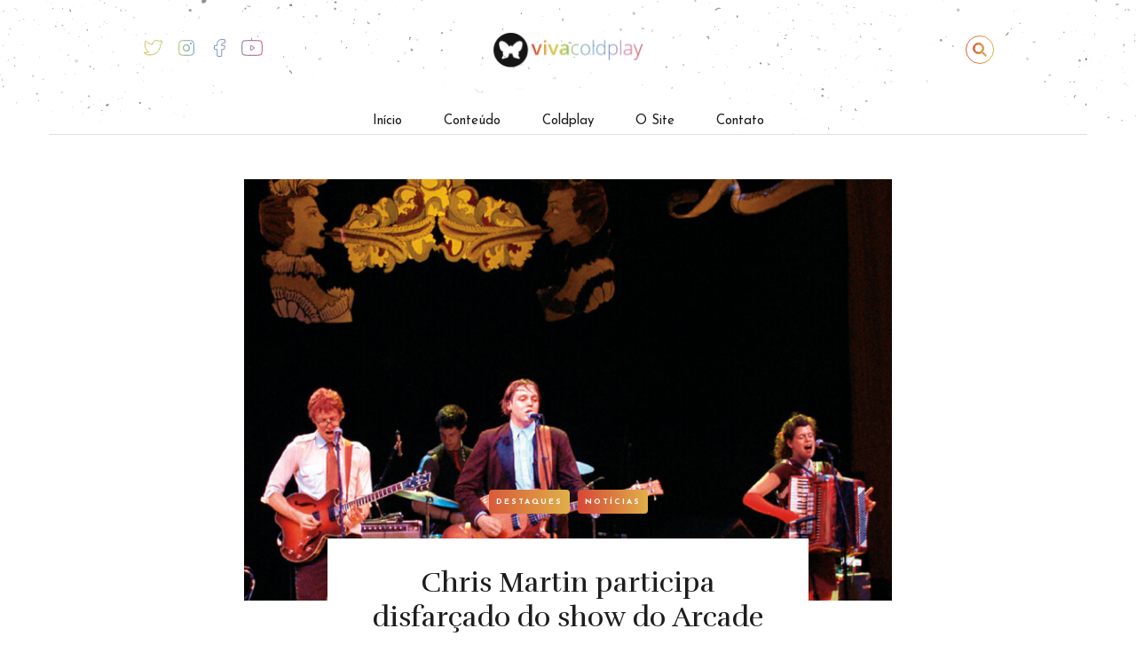

--- FILE ---
content_type: text/html; charset=UTF-8
request_url: https://vivacoldplay.com/2013/11/chris-martin-participa-disfarcado-do-show-do-arcade-fire/
body_size: 19410
content:
<!DOCTYPE html>
<html lang="pt-BR">

<head>
<meta charset="UTF-8">
<meta http-equiv="X-UA-Compatible" content="IE=Edge" >
<meta name=viewport content="width=device-width, initial-scale=1, user-scalable=no">
<meta name="description" content="">

<link rel="profile" href="https://gmpg.org/xfn/11">
<link rel="pingback" href="https://vivacoldplay.com/xmlrpc.php">
<link rel="canonical" href="https://vivacoldplay.com" /> 

  
<style>
#wpadminbar #wp-admin-bar-wccp_free_top_button .ab-icon:before {
	content: "\f160";
	color: #02CA02;
	top: 3px;
}
#wpadminbar #wp-admin-bar-wccp_free_top_button .ab-icon {
	transform: rotate(45deg);
}
</style>
<meta name='robots' content='index, follow, max-image-preview:large, max-snippet:-1, max-video-preview:-1' />

	<!-- This site is optimized with the Yoast SEO plugin v26.8 - https://yoast.com/product/yoast-seo-wordpress/ -->
	<title>Chris Martin participa disfarçado do show do Arcade Fire.</title>
	<link rel="canonical" href="https://vivacoldplay.com/2013/11/chris-martin-participa-disfarcado-do-show-do-arcade-fire/" />
	<meta property="og:locale" content="pt_BR" />
	<meta property="og:type" content="article" />
	<meta property="og:title" content="Chris Martin participa disfarçado do show do Arcade Fire." />
	<meta property="og:description" content="Em entrevista  a rádio BBC, o vocalista do Arcade Fire Win Butler, revelou que Chris Martin se vestiu de caveira e participou da cabine de DJ  no show da banda que aconteceu em London&#8217;s Roundhouse no início deste mês. Durante a entrevista, Win descreveu o cantor como um &#8220;homem incrível para campanhas publicitárias&#8221;.  &#8220;Ele [Martin]estava comigo na cabine do DJ na outra noite vestindo uma máscara de caveira. Foi muito legal, ele é um homem incrível para campanhas publicitárias&#8221;. Perguntado pelo anfitrião Jo Whiley da rádio BBC, se alguém  reconheceu o cantor, ele respondeu: &#8220;Eu acho que não&#8221;. O Arcade Fire segue promovendo seu novo álbum de estúdio &#8220;Reflektor&#8221; e recentemente anunciou a turnê na América do Norte, sendo que eles tocam no Brasil, dia 6 de abril na edição 2014 do festival Lollapalooza. Chris Martin já é fã de longa data do Arcade Fire. Em abril de 2007, ele foi visto entre várias pessoas [&hellip;]" />
	<meta property="og:url" content="https://vivacoldplay.com/2013/11/chris-martin-participa-disfarcado-do-show-do-arcade-fire/" />
	<meta property="og:site_name" content="Viva Coldplay | Brasil" />
	<meta property="article:publisher" content="https://www.facebook.com/vivacoldplaysite" />
	<meta property="article:published_time" content="2013-11-20T14:29:37+00:00" />
	<meta property="article:modified_time" content="2014-04-06T19:32:03+00:00" />
	<meta property="og:image" content="https://vivacoldplay.com/wp-content/uploads/2013/11/afl.jpg" />
	<meta property="og:image:width" content="1024" />
	<meta property="og:image:height" content="819" />
	<meta property="og:image:type" content="image/jpeg" />
	<meta name="author" content="Equipe Viva Coldplay" />
	<meta name="twitter:card" content="summary_large_image" />
	<meta name="twitter:creator" content="@vivacoldplay" />
	<meta name="twitter:site" content="@vivacoldplay" />
	<meta name="twitter:label1" content="Escrito por" />
	<meta name="twitter:data1" content="Equipe Viva Coldplay" />
	<meta name="twitter:label2" content="Est. tempo de leitura" />
	<meta name="twitter:data2" content="1 minuto" />
	<script type="application/ld+json" class="yoast-schema-graph">{"@context":"https://schema.org","@graph":[{"@type":"Article","@id":"https://vivacoldplay.com/2013/11/chris-martin-participa-disfarcado-do-show-do-arcade-fire/#article","isPartOf":{"@id":"https://vivacoldplay.com/2013/11/chris-martin-participa-disfarcado-do-show-do-arcade-fire/"},"author":{"name":"Equipe Viva Coldplay","@id":"https://vivacoldplay.com/#/schema/person/8f974fcd475b40f9022c2d57f8b346d5"},"headline":"Chris Martin participa disfarçado do show do Arcade Fire.","datePublished":"2013-11-20T14:29:37+00:00","dateModified":"2014-04-06T19:32:03+00:00","mainEntityOfPage":{"@id":"https://vivacoldplay.com/2013/11/chris-martin-participa-disfarcado-do-show-do-arcade-fire/"},"wordCount":202,"commentCount":0,"publisher":{"@id":"https://vivacoldplay.com/#organization"},"image":{"@id":"https://vivacoldplay.com/2013/11/chris-martin-participa-disfarcado-do-show-do-arcade-fire/#primaryimage"},"thumbnailUrl":"https://vivacoldplay.com/wp-content/uploads/2013/11/afl.jpg","keywords":["2013","Arcade Fire","Chris Martin","Reflektor"],"articleSection":["Destaques","Notícias"],"inLanguage":"pt-BR","potentialAction":[{"@type":"CommentAction","name":"Comment","target":["https://vivacoldplay.com/2013/11/chris-martin-participa-disfarcado-do-show-do-arcade-fire/#respond"]}]},{"@type":"WebPage","@id":"https://vivacoldplay.com/2013/11/chris-martin-participa-disfarcado-do-show-do-arcade-fire/","url":"https://vivacoldplay.com/2013/11/chris-martin-participa-disfarcado-do-show-do-arcade-fire/","name":"Chris Martin participa disfarçado do show do Arcade Fire.","isPartOf":{"@id":"https://vivacoldplay.com/#website"},"primaryImageOfPage":{"@id":"https://vivacoldplay.com/2013/11/chris-martin-participa-disfarcado-do-show-do-arcade-fire/#primaryimage"},"image":{"@id":"https://vivacoldplay.com/2013/11/chris-martin-participa-disfarcado-do-show-do-arcade-fire/#primaryimage"},"thumbnailUrl":"https://vivacoldplay.com/wp-content/uploads/2013/11/afl.jpg","datePublished":"2013-11-20T14:29:37+00:00","dateModified":"2014-04-06T19:32:03+00:00","breadcrumb":{"@id":"https://vivacoldplay.com/2013/11/chris-martin-participa-disfarcado-do-show-do-arcade-fire/#breadcrumb"},"inLanguage":"pt-BR","potentialAction":[{"@type":"ReadAction","target":["https://vivacoldplay.com/2013/11/chris-martin-participa-disfarcado-do-show-do-arcade-fire/"]}]},{"@type":"ImageObject","inLanguage":"pt-BR","@id":"https://vivacoldplay.com/2013/11/chris-martin-participa-disfarcado-do-show-do-arcade-fire/#primaryimage","url":"https://vivacoldplay.com/wp-content/uploads/2013/11/afl.jpg","contentUrl":"https://vivacoldplay.com/wp-content/uploads/2013/11/afl.jpg","width":1024,"height":819},{"@type":"BreadcrumbList","@id":"https://vivacoldplay.com/2013/11/chris-martin-participa-disfarcado-do-show-do-arcade-fire/#breadcrumb","itemListElement":[{"@type":"ListItem","position":1,"name":"Início","item":"https://vivacoldplay.com/"},{"@type":"ListItem","position":2,"name":"Chris Martin participa disfarçado do show do Arcade Fire."}]},{"@type":"WebSite","@id":"https://vivacoldplay.com/#website","url":"https://vivacoldplay.com/","name":"Viva Coldplay | Brasil","description":"","publisher":{"@id":"https://vivacoldplay.com/#organization"},"potentialAction":[{"@type":"SearchAction","target":{"@type":"EntryPoint","urlTemplate":"https://vivacoldplay.com/?s={search_term_string}"},"query-input":{"@type":"PropertyValueSpecification","valueRequired":true,"valueName":"search_term_string"}}],"inLanguage":"pt-BR"},{"@type":"Organization","@id":"https://vivacoldplay.com/#organization","name":"Viva Coldplay","url":"https://vivacoldplay.com/","logo":{"@type":"ImageObject","inLanguage":"pt-BR","@id":"https://vivacoldplay.com/#/schema/logo/image/","url":"https://vivacoldplay.com/wp-content/uploads/2020/11/favicon-viva-1.png","contentUrl":"https://vivacoldplay.com/wp-content/uploads/2020/11/favicon-viva-1.png","width":160,"height":159,"caption":"Viva Coldplay"},"image":{"@id":"https://vivacoldplay.com/#/schema/logo/image/"},"sameAs":["https://www.facebook.com/vivacoldplaysite","https://x.com/vivacoldplay","https://www.instagram.com/vivacoldplay/","https://www.youtube.com/channel/UCv8vOBA6hfy7VYeX6lAxgvA"]},{"@type":"Person","@id":"https://vivacoldplay.com/#/schema/person/8f974fcd475b40f9022c2d57f8b346d5","name":"Equipe Viva Coldplay","image":{"@type":"ImageObject","inLanguage":"pt-BR","@id":"https://vivacoldplay.com/#/schema/person/image/","url":"https://secure.gravatar.com/avatar/5c318a441f8e5d1dc2597bb49f700cc8019a310873a3111cb26640e272246d6e?s=96&d=mm&r=g","contentUrl":"https://secure.gravatar.com/avatar/5c318a441f8e5d1dc2597bb49f700cc8019a310873a3111cb26640e272246d6e?s=96&d=mm&r=g","caption":"Equipe Viva Coldplay"},"url":"https://vivacoldplay.com/author/vivacoldplay/"}]}</script>
	<!-- / Yoast SEO plugin. -->


<link rel='dns-prefetch' href='//ajax.googleapis.com' />
<link rel='dns-prefetch' href='//stats.wp.com' />
<link rel='dns-prefetch' href='//stackpath.bootstrapcdn.com' />
<link rel='dns-prefetch' href='//cdn.jsdelivr.net' />
<link rel='dns-prefetch' href='//v0.wordpress.com' />
<link rel='dns-prefetch' href='//www.googletagmanager.com' />
<link rel="alternate" type="application/rss+xml" title="Feed de comentários para Viva Coldplay | Brasil &raquo; Chris Martin participa disfarçado do show do Arcade Fire." href="https://vivacoldplay.com/2013/11/chris-martin-participa-disfarcado-do-show-do-arcade-fire/feed/" />
<link rel="alternate" title="oEmbed (JSON)" type="application/json+oembed" href="https://vivacoldplay.com/wp-json/oembed/1.0/embed?url=https%3A%2F%2Fvivacoldplay.com%2F2013%2F11%2Fchris-martin-participa-disfarcado-do-show-do-arcade-fire%2F" />
<link rel="alternate" title="oEmbed (XML)" type="text/xml+oembed" href="https://vivacoldplay.com/wp-json/oembed/1.0/embed?url=https%3A%2F%2Fvivacoldplay.com%2F2013%2F11%2Fchris-martin-participa-disfarcado-do-show-do-arcade-fire%2F&#038;format=xml" />
<style id='wp-img-auto-sizes-contain-inline-css' type='text/css'>
img:is([sizes=auto i],[sizes^="auto," i]){contain-intrinsic-size:3000px 1500px}
/*# sourceURL=wp-img-auto-sizes-contain-inline-css */
</style>
<style id='wp-emoji-styles-inline-css' type='text/css'>

	img.wp-smiley, img.emoji {
		display: inline !important;
		border: none !important;
		box-shadow: none !important;
		height: 1em !important;
		width: 1em !important;
		margin: 0 0.07em !important;
		vertical-align: -0.1em !important;
		background: none !important;
		padding: 0 !important;
	}
/*# sourceURL=wp-emoji-styles-inline-css */
</style>
<link rel='stylesheet' id='wp-block-library-css' href='https://vivacoldplay.com/wp-includes/css/dist/block-library/style.min.css' type='text/css' media='all' />
<style id='classic-theme-styles-inline-css' type='text/css'>
/*! This file is auto-generated */
.wp-block-button__link{color:#fff;background-color:#32373c;border-radius:9999px;box-shadow:none;text-decoration:none;padding:calc(.667em + 2px) calc(1.333em + 2px);font-size:1.125em}.wp-block-file__button{background:#32373c;color:#fff;text-decoration:none}
/*# sourceURL=/wp-includes/css/classic-themes.min.css */
</style>
<link rel='stylesheet' id='mediaelement-css' href='https://vivacoldplay.com/wp-includes/js/mediaelement/mediaelementplayer-legacy.min.css' type='text/css' media='all' />
<link rel='stylesheet' id='wp-mediaelement-css' href='https://vivacoldplay.com/wp-includes/js/mediaelement/wp-mediaelement.min.css' type='text/css' media='all' />
<style id='jetpack-sharing-buttons-style-inline-css' type='text/css'>
.jetpack-sharing-buttons__services-list{display:flex;flex-direction:row;flex-wrap:wrap;gap:0;list-style-type:none;margin:5px;padding:0}.jetpack-sharing-buttons__services-list.has-small-icon-size{font-size:12px}.jetpack-sharing-buttons__services-list.has-normal-icon-size{font-size:16px}.jetpack-sharing-buttons__services-list.has-large-icon-size{font-size:24px}.jetpack-sharing-buttons__services-list.has-huge-icon-size{font-size:36px}@media print{.jetpack-sharing-buttons__services-list{display:none!important}}.editor-styles-wrapper .wp-block-jetpack-sharing-buttons{gap:0;padding-inline-start:0}ul.jetpack-sharing-buttons__services-list.has-background{padding:1.25em 2.375em}
/*# sourceURL=https://vivacoldplay.com/wp-content/plugins/jetpack/_inc/blocks/sharing-buttons/view.css */
</style>
<link rel='stylesheet' id='visual-portfolio-block-filter-by-category-css' href='https://vivacoldplay.com/wp-content/plugins/visual-portfolio/build/gutenberg/blocks/filter-by-category/style.css' type='text/css' media='all' />
<link rel='stylesheet' id='visual-portfolio-block-pagination-css' href='https://vivacoldplay.com/wp-content/plugins/visual-portfolio/build/gutenberg/blocks/pagination/style.css' type='text/css' media='all' />
<link rel='stylesheet' id='visual-portfolio-block-sort-css' href='https://vivacoldplay.com/wp-content/plugins/visual-portfolio/build/gutenberg/blocks/sort/style.css' type='text/css' media='all' />
<style id='global-styles-inline-css' type='text/css'>
:root{--wp--preset--aspect-ratio--square: 1;--wp--preset--aspect-ratio--4-3: 4/3;--wp--preset--aspect-ratio--3-4: 3/4;--wp--preset--aspect-ratio--3-2: 3/2;--wp--preset--aspect-ratio--2-3: 2/3;--wp--preset--aspect-ratio--16-9: 16/9;--wp--preset--aspect-ratio--9-16: 9/16;--wp--preset--color--black: #000000;--wp--preset--color--cyan-bluish-gray: #abb8c3;--wp--preset--color--white: #ffffff;--wp--preset--color--pale-pink: #f78da7;--wp--preset--color--vivid-red: #cf2e2e;--wp--preset--color--luminous-vivid-orange: #ff6900;--wp--preset--color--luminous-vivid-amber: #fcb900;--wp--preset--color--light-green-cyan: #7bdcb5;--wp--preset--color--vivid-green-cyan: #00d084;--wp--preset--color--pale-cyan-blue: #8ed1fc;--wp--preset--color--vivid-cyan-blue: #0693e3;--wp--preset--color--vivid-purple: #9b51e0;--wp--preset--gradient--vivid-cyan-blue-to-vivid-purple: linear-gradient(135deg,rgb(6,147,227) 0%,rgb(155,81,224) 100%);--wp--preset--gradient--light-green-cyan-to-vivid-green-cyan: linear-gradient(135deg,rgb(122,220,180) 0%,rgb(0,208,130) 100%);--wp--preset--gradient--luminous-vivid-amber-to-luminous-vivid-orange: linear-gradient(135deg,rgb(252,185,0) 0%,rgb(255,105,0) 100%);--wp--preset--gradient--luminous-vivid-orange-to-vivid-red: linear-gradient(135deg,rgb(255,105,0) 0%,rgb(207,46,46) 100%);--wp--preset--gradient--very-light-gray-to-cyan-bluish-gray: linear-gradient(135deg,rgb(238,238,238) 0%,rgb(169,184,195) 100%);--wp--preset--gradient--cool-to-warm-spectrum: linear-gradient(135deg,rgb(74,234,220) 0%,rgb(151,120,209) 20%,rgb(207,42,186) 40%,rgb(238,44,130) 60%,rgb(251,105,98) 80%,rgb(254,248,76) 100%);--wp--preset--gradient--blush-light-purple: linear-gradient(135deg,rgb(255,206,236) 0%,rgb(152,150,240) 100%);--wp--preset--gradient--blush-bordeaux: linear-gradient(135deg,rgb(254,205,165) 0%,rgb(254,45,45) 50%,rgb(107,0,62) 100%);--wp--preset--gradient--luminous-dusk: linear-gradient(135deg,rgb(255,203,112) 0%,rgb(199,81,192) 50%,rgb(65,88,208) 100%);--wp--preset--gradient--pale-ocean: linear-gradient(135deg,rgb(255,245,203) 0%,rgb(182,227,212) 50%,rgb(51,167,181) 100%);--wp--preset--gradient--electric-grass: linear-gradient(135deg,rgb(202,248,128) 0%,rgb(113,206,126) 100%);--wp--preset--gradient--midnight: linear-gradient(135deg,rgb(2,3,129) 0%,rgb(40,116,252) 100%);--wp--preset--font-size--small: 13px;--wp--preset--font-size--medium: 20px;--wp--preset--font-size--large: 36px;--wp--preset--font-size--x-large: 42px;--wp--preset--spacing--20: 0.44rem;--wp--preset--spacing--30: 0.67rem;--wp--preset--spacing--40: 1rem;--wp--preset--spacing--50: 1.5rem;--wp--preset--spacing--60: 2.25rem;--wp--preset--spacing--70: 3.38rem;--wp--preset--spacing--80: 5.06rem;--wp--preset--shadow--natural: 6px 6px 9px rgba(0, 0, 0, 0.2);--wp--preset--shadow--deep: 12px 12px 50px rgba(0, 0, 0, 0.4);--wp--preset--shadow--sharp: 6px 6px 0px rgba(0, 0, 0, 0.2);--wp--preset--shadow--outlined: 6px 6px 0px -3px rgb(255, 255, 255), 6px 6px rgb(0, 0, 0);--wp--preset--shadow--crisp: 6px 6px 0px rgb(0, 0, 0);}:where(.is-layout-flex){gap: 0.5em;}:where(.is-layout-grid){gap: 0.5em;}body .is-layout-flex{display: flex;}.is-layout-flex{flex-wrap: wrap;align-items: center;}.is-layout-flex > :is(*, div){margin: 0;}body .is-layout-grid{display: grid;}.is-layout-grid > :is(*, div){margin: 0;}:where(.wp-block-columns.is-layout-flex){gap: 2em;}:where(.wp-block-columns.is-layout-grid){gap: 2em;}:where(.wp-block-post-template.is-layout-flex){gap: 1.25em;}:where(.wp-block-post-template.is-layout-grid){gap: 1.25em;}.has-black-color{color: var(--wp--preset--color--black) !important;}.has-cyan-bluish-gray-color{color: var(--wp--preset--color--cyan-bluish-gray) !important;}.has-white-color{color: var(--wp--preset--color--white) !important;}.has-pale-pink-color{color: var(--wp--preset--color--pale-pink) !important;}.has-vivid-red-color{color: var(--wp--preset--color--vivid-red) !important;}.has-luminous-vivid-orange-color{color: var(--wp--preset--color--luminous-vivid-orange) !important;}.has-luminous-vivid-amber-color{color: var(--wp--preset--color--luminous-vivid-amber) !important;}.has-light-green-cyan-color{color: var(--wp--preset--color--light-green-cyan) !important;}.has-vivid-green-cyan-color{color: var(--wp--preset--color--vivid-green-cyan) !important;}.has-pale-cyan-blue-color{color: var(--wp--preset--color--pale-cyan-blue) !important;}.has-vivid-cyan-blue-color{color: var(--wp--preset--color--vivid-cyan-blue) !important;}.has-vivid-purple-color{color: var(--wp--preset--color--vivid-purple) !important;}.has-black-background-color{background-color: var(--wp--preset--color--black) !important;}.has-cyan-bluish-gray-background-color{background-color: var(--wp--preset--color--cyan-bluish-gray) !important;}.has-white-background-color{background-color: var(--wp--preset--color--white) !important;}.has-pale-pink-background-color{background-color: var(--wp--preset--color--pale-pink) !important;}.has-vivid-red-background-color{background-color: var(--wp--preset--color--vivid-red) !important;}.has-luminous-vivid-orange-background-color{background-color: var(--wp--preset--color--luminous-vivid-orange) !important;}.has-luminous-vivid-amber-background-color{background-color: var(--wp--preset--color--luminous-vivid-amber) !important;}.has-light-green-cyan-background-color{background-color: var(--wp--preset--color--light-green-cyan) !important;}.has-vivid-green-cyan-background-color{background-color: var(--wp--preset--color--vivid-green-cyan) !important;}.has-pale-cyan-blue-background-color{background-color: var(--wp--preset--color--pale-cyan-blue) !important;}.has-vivid-cyan-blue-background-color{background-color: var(--wp--preset--color--vivid-cyan-blue) !important;}.has-vivid-purple-background-color{background-color: var(--wp--preset--color--vivid-purple) !important;}.has-black-border-color{border-color: var(--wp--preset--color--black) !important;}.has-cyan-bluish-gray-border-color{border-color: var(--wp--preset--color--cyan-bluish-gray) !important;}.has-white-border-color{border-color: var(--wp--preset--color--white) !important;}.has-pale-pink-border-color{border-color: var(--wp--preset--color--pale-pink) !important;}.has-vivid-red-border-color{border-color: var(--wp--preset--color--vivid-red) !important;}.has-luminous-vivid-orange-border-color{border-color: var(--wp--preset--color--luminous-vivid-orange) !important;}.has-luminous-vivid-amber-border-color{border-color: var(--wp--preset--color--luminous-vivid-amber) !important;}.has-light-green-cyan-border-color{border-color: var(--wp--preset--color--light-green-cyan) !important;}.has-vivid-green-cyan-border-color{border-color: var(--wp--preset--color--vivid-green-cyan) !important;}.has-pale-cyan-blue-border-color{border-color: var(--wp--preset--color--pale-cyan-blue) !important;}.has-vivid-cyan-blue-border-color{border-color: var(--wp--preset--color--vivid-cyan-blue) !important;}.has-vivid-purple-border-color{border-color: var(--wp--preset--color--vivid-purple) !important;}.has-vivid-cyan-blue-to-vivid-purple-gradient-background{background: var(--wp--preset--gradient--vivid-cyan-blue-to-vivid-purple) !important;}.has-light-green-cyan-to-vivid-green-cyan-gradient-background{background: var(--wp--preset--gradient--light-green-cyan-to-vivid-green-cyan) !important;}.has-luminous-vivid-amber-to-luminous-vivid-orange-gradient-background{background: var(--wp--preset--gradient--luminous-vivid-amber-to-luminous-vivid-orange) !important;}.has-luminous-vivid-orange-to-vivid-red-gradient-background{background: var(--wp--preset--gradient--luminous-vivid-orange-to-vivid-red) !important;}.has-very-light-gray-to-cyan-bluish-gray-gradient-background{background: var(--wp--preset--gradient--very-light-gray-to-cyan-bluish-gray) !important;}.has-cool-to-warm-spectrum-gradient-background{background: var(--wp--preset--gradient--cool-to-warm-spectrum) !important;}.has-blush-light-purple-gradient-background{background: var(--wp--preset--gradient--blush-light-purple) !important;}.has-blush-bordeaux-gradient-background{background: var(--wp--preset--gradient--blush-bordeaux) !important;}.has-luminous-dusk-gradient-background{background: var(--wp--preset--gradient--luminous-dusk) !important;}.has-pale-ocean-gradient-background{background: var(--wp--preset--gradient--pale-ocean) !important;}.has-electric-grass-gradient-background{background: var(--wp--preset--gradient--electric-grass) !important;}.has-midnight-gradient-background{background: var(--wp--preset--gradient--midnight) !important;}.has-small-font-size{font-size: var(--wp--preset--font-size--small) !important;}.has-medium-font-size{font-size: var(--wp--preset--font-size--medium) !important;}.has-large-font-size{font-size: var(--wp--preset--font-size--large) !important;}.has-x-large-font-size{font-size: var(--wp--preset--font-size--x-large) !important;}
:where(.wp-block-post-template.is-layout-flex){gap: 1.25em;}:where(.wp-block-post-template.is-layout-grid){gap: 1.25em;}
:where(.wp-block-term-template.is-layout-flex){gap: 1.25em;}:where(.wp-block-term-template.is-layout-grid){gap: 1.25em;}
:where(.wp-block-columns.is-layout-flex){gap: 2em;}:where(.wp-block-columns.is-layout-grid){gap: 2em;}
:root :where(.wp-block-pullquote){font-size: 1.5em;line-height: 1.6;}
:where(.wp-block-visual-portfolio-loop.is-layout-flex){gap: 1.25em;}:where(.wp-block-visual-portfolio-loop.is-layout-grid){gap: 1.25em;}
/*# sourceURL=global-styles-inline-css */
</style>
<link rel='stylesheet' id='contact-form-7-css' href='https://vivacoldplay.com/wp-content/plugins/contact-form-7/includes/css/styles.css' type='text/css' media='all' />
<link rel='stylesheet' id='swiper-css' href='https://vivacoldplay.com/wp-content/plugins/elementor/assets/lib/swiper/v8/css/swiper.css' type='text/css' media='all' />
<link rel='stylesheet' id='photo-feed-css' href='https://vivacoldplay.com/wp-content/plugins/photo-feed/assets/style.min.css' type='text/css' media='all' />
<link rel='stylesheet' id='wp-polls-css' href='https://vivacoldplay.com/wp-content/plugins/wp-polls/polls-css.css' type='text/css' media='all' />
<style id='wp-polls-inline-css' type='text/css'>
.wp-polls .pollbar {
	margin: 1px;
	font-size: 6px;
	line-height: 8px;
	height: 8px;
	background: #0CF;
	border: 1px solid #0CF;
}

/*# sourceURL=wp-polls-inline-css */
</style>
<link rel='stylesheet' id='bootstrap-css' href='https://stackpath.bootstrapcdn.com/bootstrap/4.1.3/css/bootstrap.min.css' type='text/css' media='all' />
<link rel='stylesheet' id='bulma-css' href='https://cdn.jsdelivr.net/npm/bulma@0.8.0/css/bulma.min.css' type='text/css' media='all' />
<link rel='stylesheet' id='style-css' href='https://vivacoldplay.com/wp-content/themes/vivacoldplay2020/style.css?1769036845' type='text/css' media='all' />
<style id='kadence-blocks-global-variables-inline-css' type='text/css'>
:root {--global-kb-font-size-sm:clamp(0.8rem, 0.73rem + 0.217vw, 0.9rem);--global-kb-font-size-md:clamp(1.1rem, 0.995rem + 0.326vw, 1.25rem);--global-kb-font-size-lg:clamp(1.75rem, 1.576rem + 0.543vw, 2rem);--global-kb-font-size-xl:clamp(2.25rem, 1.728rem + 1.63vw, 3rem);--global-kb-font-size-xxl:clamp(2.5rem, 1.456rem + 3.26vw, 4rem);--global-kb-font-size-xxxl:clamp(2.75rem, 0.489rem + 7.065vw, 6rem);}:root {--global-palette1: #3182CE;--global-palette2: #2B6CB0;--global-palette3: #1A202C;--global-palette4: #2D3748;--global-palette5: #4A5568;--global-palette6: #718096;--global-palette7: #EDF2F7;--global-palette8: #F7FAFC;--global-palette9: #ffffff;}
/*# sourceURL=kadence-blocks-global-variables-inline-css */
</style>
<script type="text/javascript" src="//ajax.googleapis.com/ajax/libs/jquery/2.2.4/jquery.min.js" id="jquery-core-js"></script>
<script type="text/javascript" src="https://vivacoldplay.com/wp-includes/js/tinymce/tinymce.min.js" id="wp-tinymce-root-js"></script>
<script type="text/javascript" src="https://vivacoldplay.com/wp-includes/js/tinymce/plugins/compat3x/plugin.min.js" id="wp-tinymce-js"></script>
<script type="text/javascript" src="https://vivacoldplay.com/wp-includes/js/jquery/jquery-migrate.min.js" id="jquery-migrate-js"></script>
<link rel="https://api.w.org/" href="https://vivacoldplay.com/wp-json/" /><link rel="alternate" title="JSON" type="application/json" href="https://vivacoldplay.com/wp-json/wp/v2/posts/11680" /><link rel="EditURI" type="application/rsd+xml" title="RSD" href="https://vivacoldplay.com/xmlrpc.php?rsd" />

<link rel='shortlink' href='https://wp.me/pNSZr-32o' />
<meta name="generator" content="Site Kit by Google 1.167.0" /><script type='text/javascript'>
/* <![CDATA[ */
var VPData = {"version":"3.4.1","pro":false,"__":{"couldnt_retrieve_vp":"Couldn't retrieve Visual Portfolio ID.","pswp_close":"Close (Esc)","pswp_share":"Share","pswp_fs":"Toggle fullscreen","pswp_zoom":"Zoom in\/out","pswp_prev":"Previous (arrow left)","pswp_next":"Next (arrow right)","pswp_share_fb":"Share on Facebook","pswp_share_tw":"Tweet","pswp_share_x":"X","pswp_share_pin":"Pin it","pswp_download":"Download","fancybox_close":"Close","fancybox_next":"Next","fancybox_prev":"Previous","fancybox_error":"The requested content cannot be loaded. <br \/> Please try again later.","fancybox_play_start":"Start slideshow","fancybox_play_stop":"Pause slideshow","fancybox_full_screen":"Full screen","fancybox_thumbs":"Thumbnails","fancybox_download":"Download","fancybox_share":"Share","fancybox_zoom":"Zoom"},"settingsPopupGallery":{"enable_on_wordpress_images":false,"vendor":"fancybox","deep_linking":false,"deep_linking_url_to_share_images":false,"show_arrows":true,"show_counter":true,"show_zoom_button":true,"show_fullscreen_button":true,"show_share_button":true,"show_close_button":true,"show_thumbs":true,"show_download_button":false,"show_slideshow":false,"click_to_zoom":true,"restore_focus":true},"screenSizes":[320,576,768,992,1200]};
/* ]]> */
</script>
		<noscript>
			<style type="text/css">
				.vp-portfolio__preloader-wrap{display:none}.vp-portfolio__filter-wrap,.vp-portfolio__items-wrap,.vp-portfolio__pagination-wrap,.vp-portfolio__sort-wrap{opacity:1;visibility:visible}.vp-portfolio__item .vp-portfolio__item-img noscript+img,.vp-portfolio__thumbnails-wrap{display:none}
			</style>
		</noscript>
		<script id="wpcp_disable_selection" type="text/javascript">
var image_save_msg='You are not allowed to save images!';
	var no_menu_msg='Context Menu disabled!';
	var smessage = "Content is protected!";

function disableEnterKey(e)
{
	var elemtype = e.target.tagName;
	
	elemtype = elemtype.toUpperCase();
	
	if (elemtype == "TEXT" || elemtype == "TEXTAREA" || elemtype == "INPUT" || elemtype == "PASSWORD" || elemtype == "SELECT" || elemtype == "OPTION" || elemtype == "EMBED")
	{
		elemtype = 'TEXT';
	}
	
	if (e.ctrlKey){
     var key;
     if(window.event)
          key = window.event.keyCode;     //IE
     else
          key = e.which;     //firefox (97)
    //if (key != 17) alert(key);
     if (elemtype!= 'TEXT' && (key == 97 || key == 65 || key == 67 || key == 99 || key == 88 || key == 120 || key == 26 || key == 85  || key == 86 || key == 83 || key == 43 || key == 73))
     {
		if(wccp_free_iscontenteditable(e)) return true;
		show_wpcp_message('You are not allowed to copy content or view source');
		return false;
     }else
     	return true;
     }
}


/*For contenteditable tags*/
function wccp_free_iscontenteditable(e)
{
	var e = e || window.event; // also there is no e.target property in IE. instead IE uses window.event.srcElement
  	
	var target = e.target || e.srcElement;

	var elemtype = e.target.nodeName;
	
	elemtype = elemtype.toUpperCase();
	
	var iscontenteditable = "false";
		
	if(typeof target.getAttribute!="undefined" ) iscontenteditable = target.getAttribute("contenteditable"); // Return true or false as string
	
	var iscontenteditable2 = false;
	
	if(typeof target.isContentEditable!="undefined" ) iscontenteditable2 = target.isContentEditable; // Return true or false as boolean

	if(target.parentElement.isContentEditable) iscontenteditable2 = true;
	
	if (iscontenteditable == "true" || iscontenteditable2 == true)
	{
		if(typeof target.style!="undefined" ) target.style.cursor = "text";
		
		return true;
	}
}

////////////////////////////////////
function disable_copy(e)
{	
	var e = e || window.event; // also there is no e.target property in IE. instead IE uses window.event.srcElement
	
	var elemtype = e.target.tagName;
	
	elemtype = elemtype.toUpperCase();
	
	if (elemtype == "TEXT" || elemtype == "TEXTAREA" || elemtype == "INPUT" || elemtype == "PASSWORD" || elemtype == "SELECT" || elemtype == "OPTION" || elemtype == "EMBED")
	{
		elemtype = 'TEXT';
	}
	
	if(wccp_free_iscontenteditable(e)) return true;
	
	var isSafari = /Safari/.test(navigator.userAgent) && /Apple Computer/.test(navigator.vendor);
	
	var checker_IMG = '';
	if (elemtype == "IMG" && checker_IMG == 'checked' && e.detail >= 2) {show_wpcp_message(alertMsg_IMG);return false;}
	if (elemtype != "TEXT")
	{
		if (smessage !== "" && e.detail == 2)
			show_wpcp_message(smessage);
		
		if (isSafari)
			return true;
		else
			return false;
	}	
}

//////////////////////////////////////////
function disable_copy_ie()
{
	var e = e || window.event;
	var elemtype = window.event.srcElement.nodeName;
	elemtype = elemtype.toUpperCase();
	if(wccp_free_iscontenteditable(e)) return true;
	if (elemtype == "IMG") {show_wpcp_message(alertMsg_IMG);return false;}
	if (elemtype != "TEXT" && elemtype != "TEXTAREA" && elemtype != "INPUT" && elemtype != "PASSWORD" && elemtype != "SELECT" && elemtype != "OPTION" && elemtype != "EMBED")
	{
		return false;
	}
}	
function reEnable()
{
	return true;
}
document.onkeydown = disableEnterKey;
document.onselectstart = disable_copy_ie;
if(navigator.userAgent.indexOf('MSIE')==-1)
{
	document.onmousedown = disable_copy;
	document.onclick = reEnable;
}
function disableSelection(target)
{
    //For IE This code will work
    if (typeof target.onselectstart!="undefined")
    target.onselectstart = disable_copy_ie;
    
    //For Firefox This code will work
    else if (typeof target.style.MozUserSelect!="undefined")
    {target.style.MozUserSelect="none";}
    
    //All other  (ie: Opera) This code will work
    else
    target.onmousedown=function(){return false}
    target.style.cursor = "default";
}
//Calling the JS function directly just after body load
window.onload = function(){disableSelection(document.body);};

//////////////////special for safari Start////////////////
var onlongtouch;
var timer;
var touchduration = 1000; //length of time we want the user to touch before we do something

var elemtype = "";
function touchstart(e) {
	var e = e || window.event;
  // also there is no e.target property in IE.
  // instead IE uses window.event.srcElement
  	var target = e.target || e.srcElement;
	
	elemtype = window.event.srcElement.nodeName;
	
	elemtype = elemtype.toUpperCase();
	
	if(!wccp_pro_is_passive()) e.preventDefault();
	if (!timer) {
		timer = setTimeout(onlongtouch, touchduration);
	}
}

function touchend() {
    //stops short touches from firing the event
    if (timer) {
        clearTimeout(timer);
        timer = null;
    }
	onlongtouch();
}

onlongtouch = function(e) { //this will clear the current selection if anything selected
	
	if (elemtype != "TEXT" && elemtype != "TEXTAREA" && elemtype != "INPUT" && elemtype != "PASSWORD" && elemtype != "SELECT" && elemtype != "EMBED" && elemtype != "OPTION")	
	{
		if (window.getSelection) {
			if (window.getSelection().empty) {  // Chrome
			window.getSelection().empty();
			} else if (window.getSelection().removeAllRanges) {  // Firefox
			window.getSelection().removeAllRanges();
			}
		} else if (document.selection) {  // IE?
			document.selection.empty();
		}
		return false;
	}
};

document.addEventListener("DOMContentLoaded", function(event) { 
    window.addEventListener("touchstart", touchstart, false);
    window.addEventListener("touchend", touchend, false);
});

function wccp_pro_is_passive() {

  var cold = false,
  hike = function() {};

  try {
	  const object1 = {};
  var aid = Object.defineProperty(object1, 'passive', {
  get() {cold = true}
  });
  window.addEventListener('test', hike, aid);
  window.removeEventListener('test', hike, aid);
  } catch (e) {}

  return cold;
}
/*special for safari End*/
</script>
<script id="wpcp_disable_Right_Click" type="text/javascript">
document.ondragstart = function() { return false;}
	function nocontext(e) {
	   return false;
	}
	document.oncontextmenu = nocontext;
</script>
<style>
.unselectable
{
-moz-user-select:none;
-webkit-user-select:none;
cursor: default;
}
html
{
-webkit-touch-callout: none;
-webkit-user-select: none;
-khtml-user-select: none;
-moz-user-select: none;
-ms-user-select: none;
user-select: none;
-webkit-tap-highlight-color: rgba(0,0,0,0);
}
</style>
<script id="wpcp_css_disable_selection" type="text/javascript">
var e = document.getElementsByTagName('body')[0];
if(e)
{
	e.setAttribute('unselectable',"on");
}
</script>
	<style>img#wpstats{display:none}</style>
		<link rel="icon" href="https://vivacoldplay.com/wp-content/themes/vivacoldplay2020/img/favicon.png" type="image/x-icon"/><meta name="generator" content="Elementor 3.33.4; features: additional_custom_breakpoints; settings: css_print_method-external, google_font-enabled, font_display-auto">
			<style>
				.e-con.e-parent:nth-of-type(n+4):not(.e-lazyloaded):not(.e-no-lazyload),
				.e-con.e-parent:nth-of-type(n+4):not(.e-lazyloaded):not(.e-no-lazyload) * {
					background-image: none !important;
				}
				@media screen and (max-height: 1024px) {
					.e-con.e-parent:nth-of-type(n+3):not(.e-lazyloaded):not(.e-no-lazyload),
					.e-con.e-parent:nth-of-type(n+3):not(.e-lazyloaded):not(.e-no-lazyload) * {
						background-image: none !important;
					}
				}
				@media screen and (max-height: 640px) {
					.e-con.e-parent:nth-of-type(n+2):not(.e-lazyloaded):not(.e-no-lazyload),
					.e-con.e-parent:nth-of-type(n+2):not(.e-lazyloaded):not(.e-no-lazyload) * {
						background-image: none !important;
					}
				}
			</style>
					<style type="text/css">
			/* If html does not have either class, do not show lazy loaded images. */
			html:not(.vp-lazyload-enabled):not(.js) .vp-lazyload {
				display: none;
			}
		</style>
		<script>
			document.documentElement.classList.add(
				'vp-lazyload-enabled'
			);
		</script>
		<link rel="icon" href="https://vivacoldplay.com/wp-content/uploads/2020/11/favicon-viva-32x32.png" sizes="32x32" />
<link rel="icon" href="https://vivacoldplay.com/wp-content/uploads/2020/11/favicon-viva-192x192.png" sizes="192x192" />
<link rel="apple-touch-icon" href="https://vivacoldplay.com/wp-content/uploads/2020/11/favicon-viva-180x180.png" />
<meta name="msapplication-TileImage" content="https://vivacoldplay.com/wp-content/uploads/2020/11/favicon-viva-270x270.png" />
		<style type="text/css" id="wp-custom-css">
			#blog .item .texto h2.subtitle,
#destaques .item .texto h2.subtitle {line-height: 140%;}

#destaques .item .texto h1.title {font-size: 4rem;}

.wp-block-kadence-advancedgallery .kb-gallery-ul .kadence-blocks-gallery-item .kadence-blocks-gallery-item-inner:hover .kadence-blocks-gallery-item__caption {padding-bottom: 0; margin-top: -10px;}

.kadence-blocks-gallery-item figure {transition: .3s;}
.kadence-blocks-gallery-item figure img {-webkit-filter: grayscale(100%); transition: .3s;}
.kadence-blocks-gallery-item figure:hover img {-webkit-filter: grayscale(0%);}

.faixas article ol li,
.faixas article ul li {border-bottom: 1px solid #dadada; padding-bottom: 10px}

.wp-block-kadence-advancedgallery .kb-gallery-ul li.kadence-blocks-gallery-item:last-child {margin: auto;}

body.admin-bar .menu-head-fixed.reduz {top:32px !important;}

.menu-head-fixed .menuzao ul.menu > li:hover ul.sub-menu {display: block !important;}

.macropost .postItem article.conteudo {font-size: 1.8rem; font-weight: 300; color: #6C6C6B; text-align: justify; margin-bottom: 30px; max-width: 650px; margin-left: auto; margin-right: auto;}

.macropost .postItem .wp-caption p {text-align: center; padding-top: 10px; font-size: 1.4rem; font-style: italic;}

.macropost .postItem .footer-post .all-tags {max-width: 460px; line-height: 1.6;}

article blockquote p:last-child {margin-bottom: 0;}

.vp-filter .vp-filter__item {margin-bottom: 8px;}

/* ALINHAMENTO DE IMAGENS */

.alignnone {margin: 10px 0;}
.aligncenter, div.aligncenter {max-width: 100%; display: block; margin: 20px auto; text-align: center; }
.alignright {float: right; margin: 0 0 20px 25px !important; max-width: 100% !important; width: auto !important;}
.alignleft {float: left; margin: 0 25px 20px 0 !important; max-width: 100% !important; width: auto !important;}

a img {border: 0!important;}
a img.alignright {float: right; margin: 0 0 20px 25px;}
a img.alignnone {margin: 20px 0;}
a img.alignleft {float: left; margin: 0 25px 20px 0;}
a img.aligncenter {display: block; margin-left: auto; margin-right: auto}

.wp-caption {max-width: 100%;}
.wp-caption.alignnone {margin: 20px 0;}
.wp-caption.alignleft {margin: 0 25px 20px 0;}
.wp-caption.alignleft img, .wp-caption.alignright img {width: 100%;}
.wp-caption.alignright {margin: 0 0 20px 25px;}

p.wp-caption-text {margin-top: 10px;}

.macropost .postItem .footer-post .author {max-width: 554px;}

@media screen and (max-width: 480px) {
	body.page-discografia .vp-portfolio__items-style-default .vp-portfolio__item-img {max-height: 100%;}
	/*body.page-discografia .swiper-container {overflow: initial;}
	body.page-discografia [data-vp-layout="slider"] .vp-portfolio__items-bullets {bottom: -100px;}*/
	article.conteudo .alignleft,
	article.conteudo .alignright {float: none; display: table; margin: 0 auto 20px !important;}
	.page-id-284 article.conteudo p {padding: 0 !important;}
	#destaques .item a .texto h1.title {font-size: 2.1rem; padding-right: 20px;}
	#destaques .item a .texto h2.subtitle {font-size: 1.4rem; display: none;}
	#destaques .item .imagem img {-webkit-filter: grayscale(0%);}
	#destaques .item:hover .imagem img {-webkit-filter: grayscale(100%);}
	.wp-block-embed-instagram iframe {min-width: 100% !important;}
	.macropost .postItem article.conteudo p a {/*
	overflow-wrap: break-word;
  word-wrap: break-word;
  -webkit-hyphens: auto;
  -ms-hyphens: auto;
  -moz-hyphens: auto;
  hyphens: auto;*/
		white-space: nowrap;}
	.vp-portfolio__items-style-default .vp-portfolio__item-img {max-height: inherit;}
	#blog .item .foto {align-items: flex-start;}
}

@media screen and (max-width: 768px) {}

footer #redes-sociais .twitter-widget .module {z-index: 10; position: relative;}

article.conteudo .wp-block-embed-twitter {margin: 30px auto; display: table;}
article.conteudo .wp-block-embed-twitter iframe,
article.conteudo .wp-block-embed-instagram iframe,
.twitter-tweet iframe {margin: auto !important;}
article.conteudo .wp-block-embed-instagram {margin: 30px auto;}





		</style>
		
<!-- css que precisa ser carregado primeiro - https://developers.google.com/speed/docs/insights/OptimizeCSSDelivery -->  
<style>
/*RESET*/
* {margin:0; padding:0;}
*:not(.container), input{box-sizing: border-box;}
article,aside,details,figcaption,figure,footer,header,hgroup,menu,nav,section{display:block}blockquote,q{quotes:none}blockquote:after,blockquote:before,q:after,q:before{content:'';content:none}table{border-collapse:collapse;border-spacing:0}
</style>
  
</head>

<body data-rsssl=1 class="wp-singular post-template-default single single-post postid-11680 single-format-aside wp-theme-vivacoldplay2020 unselectable elementor-default elementor-kit-24439"><!--oncopy="return false" onselectstart="return false" oncut="return false"-->
<header id="topo" class="topo">

  <section class="barra-head">
    <div class="container">
      <div class="social-logo-busca">
        <!--redes sociais-->
        <div class="social">
      <a href="https://twitter.com/VivaColdplay" target="_blank"></a>
    <a href="https://www.instagram.com/vivacoldplay/" target="_blank"></a>
    <a href="https://www.facebook.com/vivacoldplaysite" target="_blank"></a>
    <a href="https://www.youtube.com/channel/UCv8vOBA6hfy7VYeX6lAxgvA" target="_blank"></a>
  </div>        <!--logo-->
        <div id="logo">
  <a href="https://vivacoldplay.com">
    <img src="https://vivacoldplay.com/wp-content/themes/vivacoldplay2020/img/logo-completo-pb.png" alt="logo">
  </a>
</div>

<!--
</?php if ( !wp_is_mobile() ) { ?>
	<div id="logo">
	  <a href="</?php bloginfo( 'url' ); ?>">
	    <img src="</?php bloginfo('template_directory'); ?>/img/logo-completo-pb.png" alt="logo">
	  </a>
	</div>
</?php } else { ?>
	<div id="logo" class="mobile">
	  <a href="</?php bloginfo( 'url' ); ?>">
	    <img src="</?php bloginfo('template_directory'); ?>/img/mini-logo.png" width="30" alt="logo">
	  </a>
	</div>
</?php } ?>
-->        <!-- busca-->
        <i class="search-btn" class="fa fa-search"></i>
      </div>
    </div>
  </section>

  <section class="menu-head">
    <div class="container">
      <!--menu-->
      <div class="menuzao">
        <nav id="menu" class="menu">
          <span id="touch-menu" class="abre-menu"></span>
          <div class="menu-menu-principal-vivacoldplay-container"><ul id="menu-menu-principal-vivacoldplay" class="menu"><li id="menu-item-25626" class="menu-item menu-item-type-custom menu-item-object-custom menu-item-home menu-item-25626"><a href="https://vivacoldplay.com/">Início</a></li>
<li id="menu-item-25594" class="menu-item menu-item-type-custom menu-item-object-custom menu-item-has-children menu-item-25594"><a href="https://vivacoldplay.com/conteudo">Conteúdo</a>
<ul class="sub-menu">
	<li id="menu-item-25596" class="menu-item menu-item-type-taxonomy menu-item-object-category current-post-ancestor current-menu-parent current-post-parent menu-item-25596"><a href="https://vivacoldplay.com/category/noticias/">Notícias</a></li>
	<li id="menu-item-25597" class="menu-item menu-item-type-taxonomy menu-item-object-category menu-item-25597"><a href="https://vivacoldplay.com/category/traducoes/">Traduções</a></li>
	<li id="menu-item-26208" class="menu-item menu-item-type-taxonomy menu-item-object-category menu-item-26208"><a href="https://vivacoldplay.com/category/colunas/">Colunas</a></li>
	<li id="menu-item-25644" class="menu-item menu-item-type-taxonomy menu-item-object-category menu-item-25644"><a href="https://vivacoldplay.com/category/de-fa-para-fa/">De fã para fã</a></li>
	<li id="menu-item-25599" class="menu-item menu-item-type-taxonomy menu-item-object-category menu-item-25599"><a href="https://vivacoldplay.com/category/promocoes/">Promoções</a></li>
</ul>
</li>
<li id="menu-item-25624" class="menu-item menu-item-type-custom menu-item-object-custom menu-item-has-children menu-item-25624"><a href="https://vivacoldplay.com/banda/">Coldplay</a>
<ul class="sub-menu">
	<li id="menu-item-25603" class="menu-item menu-item-type-post_type menu-item-object-page menu-item-25603"><a href="https://vivacoldplay.com/banda/biografia/">Biografia</a></li>
	<li id="menu-item-25602" class="menu-item menu-item-type-post_type menu-item-object-page menu-item-25602"><a href="https://vivacoldplay.com/banda/integrantes/">Integrantes</a></li>
	<li id="menu-item-25605" class="menu-item menu-item-type-post_type menu-item-object-page menu-item-25605"><a href="https://vivacoldplay.com/discografia/">Discografia</a></li>
	<li id="menu-item-25606" class="menu-item menu-item-type-post_type menu-item-object-page menu-item-25606"><a href="https://vivacoldplay.com/redes-oficiais/">Redes Oficiais</a></li>
</ul>
</li>
<li id="menu-item-25625" class="menu-item menu-item-type-custom menu-item-object-custom menu-item-has-children menu-item-25625"><a href="https://vivacoldplay.com/site">O Site</a>
<ul class="sub-menu">
	<li id="menu-item-25619" class="menu-item menu-item-type-post_type menu-item-object-page menu-item-25619"><a href="https://vivacoldplay.com/historia/">História</a></li>
	<li id="menu-item-25950" class="menu-item menu-item-type-post_type menu-item-object-page menu-item-25950"><a href="https://vivacoldplay.com/equipe/">Equipe</a></li>
	<li id="menu-item-25618" class="menu-item menu-item-type-post_type menu-item-object-page menu-item-25618"><a href="https://vivacoldplay.com/projetos/">Projetos</a></li>
</ul>
</li>
<li id="menu-item-25627" class="menu-item menu-item-type-post_type menu-item-object-page menu-item-25627"><a href="https://vivacoldplay.com/contato/">Contato</a></li>
</ul></div>        </nav>
      </div>
    </div>
  </section>

  <section class="menu-head-fixed">
    <!--menu reduzido desktop-->
    <div class="container">
      <div class="menuzao">
        <nav id="menu" class="menu">
          <span id="touch-menu" class="abre-menu"></span>
          <div class="abre-fecha"><div class="menu-menu-principal-vivacoldplay-container"><ul id="menu-menu-principal-vivacoldplay-1" class="menu"><li class="menu-item menu-item-type-custom menu-item-object-custom menu-item-home menu-item-25626"><a href="https://vivacoldplay.com/">Início</a></li>
<li class="menu-item menu-item-type-custom menu-item-object-custom menu-item-has-children menu-item-25594"><a href="https://vivacoldplay.com/conteudo">Conteúdo</a>
<ul class="sub-menu">
	<li class="menu-item menu-item-type-taxonomy menu-item-object-category current-post-ancestor current-menu-parent current-post-parent menu-item-25596"><a href="https://vivacoldplay.com/category/noticias/">Notícias</a></li>
	<li class="menu-item menu-item-type-taxonomy menu-item-object-category menu-item-25597"><a href="https://vivacoldplay.com/category/traducoes/">Traduções</a></li>
	<li class="menu-item menu-item-type-taxonomy menu-item-object-category menu-item-26208"><a href="https://vivacoldplay.com/category/colunas/">Colunas</a></li>
	<li class="menu-item menu-item-type-taxonomy menu-item-object-category menu-item-25644"><a href="https://vivacoldplay.com/category/de-fa-para-fa/">De fã para fã</a></li>
	<li class="menu-item menu-item-type-taxonomy menu-item-object-category menu-item-25599"><a href="https://vivacoldplay.com/category/promocoes/">Promoções</a></li>
</ul>
</li>
<li class="menu-item menu-item-type-custom menu-item-object-custom menu-item-has-children menu-item-25624"><a href="https://vivacoldplay.com/banda/">Coldplay</a>
<ul class="sub-menu">
	<li class="menu-item menu-item-type-post_type menu-item-object-page menu-item-25603"><a href="https://vivacoldplay.com/banda/biografia/">Biografia</a></li>
	<li class="menu-item menu-item-type-post_type menu-item-object-page menu-item-25602"><a href="https://vivacoldplay.com/banda/integrantes/">Integrantes</a></li>
	<li class="menu-item menu-item-type-post_type menu-item-object-page menu-item-25605"><a href="https://vivacoldplay.com/discografia/">Discografia</a></li>
	<li class="menu-item menu-item-type-post_type menu-item-object-page menu-item-25606"><a href="https://vivacoldplay.com/redes-oficiais/">Redes Oficiais</a></li>
</ul>
</li>
<li class="menu-item menu-item-type-custom menu-item-object-custom menu-item-has-children menu-item-25625"><a href="https://vivacoldplay.com/site">O Site</a>
<ul class="sub-menu">
	<li class="menu-item menu-item-type-post_type menu-item-object-page menu-item-25619"><a href="https://vivacoldplay.com/historia/">História</a></li>
	<li class="menu-item menu-item-type-post_type menu-item-object-page menu-item-25950"><a href="https://vivacoldplay.com/equipe/">Equipe</a></li>
	<li class="menu-item menu-item-type-post_type menu-item-object-page menu-item-25618"><a href="https://vivacoldplay.com/projetos/">Projetos</a></li>
</ul>
</li>
<li class="menu-item menu-item-type-post_type menu-item-object-page menu-item-25627"><a href="https://vivacoldplay.com/contato/">Contato</a></li>
</ul></div></div>
        </nav>
        <!--logo-->
        <div id="logo">
  <a href="https://vivacoldplay.com">
    <img src="https://vivacoldplay.com/wp-content/themes/vivacoldplay2020/img/logo-completo-pb.png" alt="logo">
  </a>
</div>

<!--
</?php if ( !wp_is_mobile() ) { ?>
	<div id="logo">
	  <a href="</?php bloginfo( 'url' ); ?>">
	    <img src="</?php bloginfo('template_directory'); ?>/img/logo-completo-pb.png" alt="logo">
	  </a>
	</div>
</?php } else { ?>
	<div id="logo" class="mobile">
	  <a href="</?php bloginfo( 'url' ); ?>">
	    <img src="</?php bloginfo('template_directory'); ?>/img/mini-logo.png" width="30" alt="logo">
	  </a>
	</div>
</?php } ?>
-->        <!--busca-->
        <i class="search-btn" class="fa fa-search"></i>
        
          <div id="search-overlay">
            <div class="overlay"></div>
            <i id="close-btn" class="fa fa-times fa-2x"></i>
            <div class="centered">
              <div id='search-box'>
                <form id='search-form' action="/index.php" method='get' target='_top'>
                  <input id='search-text' name='s' type='text' value="O que você procura?" onfocus="if (this.value == 'O que você procura?') this.value = '';" onblur="if (this.value == '') {this.value = 'O que você procura?';}" />
                  <button id='search-button' type='submit'><i class="fa fa-search"></i></button>
                </form>
              </div>
            </div>
          </div> <!-- #search-overlay // fim da busca-->

      </div>
    </div>
  </section>

  <!--menu que oculta-->
  <section class="menu-overlay">
      <span class="abre-menu"><img src="https://vivacoldplay.com/wp-content/themes/vivacoldplay2020/img/icon-menu-close.svg" width="30" alt="close menu"></span>
        <div class="menuzao">
          <nav id="menu" class="menu">
            <div class="menu-menu-principal-vivacoldplay-container"><ul id="menu-menu-principal-vivacoldplay-2" class="menu"><li class="menu-item menu-item-type-custom menu-item-object-custom menu-item-home menu-item-25626"><a href="https://vivacoldplay.com/">Início</a></li>
<li class="menu-item menu-item-type-custom menu-item-object-custom menu-item-has-children menu-item-25594"><a href="https://vivacoldplay.com/conteudo">Conteúdo</a>
<ul class="sub-menu">
	<li class="menu-item menu-item-type-taxonomy menu-item-object-category current-post-ancestor current-menu-parent current-post-parent menu-item-25596"><a href="https://vivacoldplay.com/category/noticias/">Notícias</a></li>
	<li class="menu-item menu-item-type-taxonomy menu-item-object-category menu-item-25597"><a href="https://vivacoldplay.com/category/traducoes/">Traduções</a></li>
	<li class="menu-item menu-item-type-taxonomy menu-item-object-category menu-item-26208"><a href="https://vivacoldplay.com/category/colunas/">Colunas</a></li>
	<li class="menu-item menu-item-type-taxonomy menu-item-object-category menu-item-25644"><a href="https://vivacoldplay.com/category/de-fa-para-fa/">De fã para fã</a></li>
	<li class="menu-item menu-item-type-taxonomy menu-item-object-category menu-item-25599"><a href="https://vivacoldplay.com/category/promocoes/">Promoções</a></li>
</ul>
</li>
<li class="menu-item menu-item-type-custom menu-item-object-custom menu-item-has-children menu-item-25624"><a href="https://vivacoldplay.com/banda/">Coldplay</a>
<ul class="sub-menu">
	<li class="menu-item menu-item-type-post_type menu-item-object-page menu-item-25603"><a href="https://vivacoldplay.com/banda/biografia/">Biografia</a></li>
	<li class="menu-item menu-item-type-post_type menu-item-object-page menu-item-25602"><a href="https://vivacoldplay.com/banda/integrantes/">Integrantes</a></li>
	<li class="menu-item menu-item-type-post_type menu-item-object-page menu-item-25605"><a href="https://vivacoldplay.com/discografia/">Discografia</a></li>
	<li class="menu-item menu-item-type-post_type menu-item-object-page menu-item-25606"><a href="https://vivacoldplay.com/redes-oficiais/">Redes Oficiais</a></li>
</ul>
</li>
<li class="menu-item menu-item-type-custom menu-item-object-custom menu-item-has-children menu-item-25625"><a href="https://vivacoldplay.com/site">O Site</a>
<ul class="sub-menu">
	<li class="menu-item menu-item-type-post_type menu-item-object-page menu-item-25619"><a href="https://vivacoldplay.com/historia/">História</a></li>
	<li class="menu-item menu-item-type-post_type menu-item-object-page menu-item-25950"><a href="https://vivacoldplay.com/equipe/">Equipe</a></li>
	<li class="menu-item menu-item-type-post_type menu-item-object-page menu-item-25618"><a href="https://vivacoldplay.com/projetos/">Projetos</a></li>
</ul>
</li>
<li class="menu-item menu-item-type-post_type menu-item-object-page menu-item-25627"><a href="https://vivacoldplay.com/contato/">Contato</a></li>
</ul></div>          </nav>
      </div>
      <!--redes sociais-->
      <div class="social">
      <a href="https://twitter.com/VivaColdplay" target="_blank"></a>
    <a href="https://www.instagram.com/vivacoldplay/" target="_blank"></a>
    <a href="https://www.facebook.com/vivacoldplaysite" target="_blank"></a>
    <a href="https://www.youtube.com/channel/UCv8vOBA6hfy7VYeX6lAxgvA" target="_blank"></a>
  </div>  </section>

</header>


<div id="load-content"><!--close on footer-->
	
	
	<section id="page">
		<section id="post-11680" class="macropost post-11680 post type-post status-publish format-aside has-post-thumbnail hentry category-destaques category-noticias tag-479 tag-arcade-fire tag-chris-martin tag-reflektor post_format-post-format-aside">
  <div class="postItem">
    <div class="container_2 mobile">
      <!--foto destaque-->
      <div class="foto">
        <a href="https://vivacoldplay.com/2013/11/chris-martin-participa-disfarcado-do-show-do-arcade-fire/">
          <img width="768" height="500" src="https://vivacoldplay.com/wp-content/uploads/2013/11/afl-768x500.jpg" class="attachment-768x500x1 size-768x500x1 wp-post-image" alt="" decoding="async" data-attachment-id="12473" data-permalink="https://vivacoldplay.com/2013/11/chris-martin-participa-disfarcado-do-show-do-arcade-fire/afl/" data-orig-file="https://vivacoldplay.com/wp-content/uploads/2013/11/afl.jpg" data-orig-size="1024,819" data-comments-opened="1" data-image-meta="{&quot;aperture&quot;:&quot;0&quot;,&quot;credit&quot;:&quot;&quot;,&quot;camera&quot;:&quot;&quot;,&quot;caption&quot;:&quot;&quot;,&quot;created_timestamp&quot;:&quot;0&quot;,&quot;copyright&quot;:&quot;&quot;,&quot;focal_length&quot;:&quot;0&quot;,&quot;iso&quot;:&quot;0&quot;,&quot;shutter_speed&quot;:&quot;0&quot;,&quot;title&quot;:&quot;&quot;}" data-image-title="afl" data-image-description="" data-image-caption="" data-medium-file="https://vivacoldplay.com/wp-content/uploads/2013/11/afl-500x400.jpg" data-large-file="https://vivacoldplay.com/wp-content/uploads/2013/11/afl.jpg" />        </a>
        <span class="categoria">
          <a href="https://vivacoldplay.com/category/destaques/"  class="destaques" title="View all posts in Destaques">Destaques</a>, <a href="https://vivacoldplay.com/category/noticias/"  class="noticias" title="View all posts in Notícias">Notícias</a>        </span>
      </div>
    </div>
    <div class="container_2">
      <!--titulo-->
      <div class="titulo-page">
        <h1 class="title">Chris Martin participa disfarçado do show do Arcade Fire.</h1>
                <date>20 novembro, 2013</date>
      </div>
      <!--conteudo-->
      <article class="conteudo">
        <p>Em entrevista  a rádio <a href="http://www.bbc.co.uk/programmes/b00zqcjv" target="_blank">BBC</a>, o vocalista do Arcade Fire Win Butler, revelou que Chris Martin se vestiu de caveira e participou da cabine de DJ  no show da banda que aconteceu em London&#8217;s Roundhouse no início deste mês. Durante a entrevista, Win descreveu o cantor como um <strong>&#8220;homem incrível para campanhas publicitárias&#8221;</strong>. <strong> &#8220;Ele [Martin]estava comigo na cabine do DJ na outra noite vestindo uma máscara de caveira. Foi muito legal, ele é um homem incrível para campanhas publicitárias&#8221;.</strong> Perguntado pelo anfitrião Jo Whiley da rádio BBC, se alguém  reconheceu o cantor, ele respondeu: <strong>&#8220;Eu acho que não&#8221;</strong>.</p>
<p>O Arcade Fire segue promovendo seu novo álbum de estúdio <strong>&#8220;Reflektor&#8221;</strong> e recentemente anunciou a turnê na América do Norte, sendo que eles tocam no Brasil, dia 6 de abril na edição 2014 do festival Lollapalooza. Chris Martin já é fã de longa data do Arcade Fire. Em abril de 2007, ele foi visto entre várias pessoas num show da banda em Porchester Hall, Londres. Confira o vídeo clicando em leia-mais.</p>
<p><span id="more-11680"></span></p>
<p>&nbsp;<br />
<iframe title="Impromtu Wake Up - Arcade Fire in Porchester Hall - BBC2" width="500" height="375" src="https://www.youtube.com/embed/G8QYnxIjHWg?feature=oembed" frameborder="0" allow="accelerometer; autoplay; clipboard-write; encrypted-media; gyroscope; picture-in-picture; web-share" referrerpolicy="strict-origin-when-cross-origin" allowfullscreen></iframe><br />
&nbsp;</p>
      </article>
      <!--fim post-->
      <div class="footer-post">
        <div class="alinha">
                      <div class="all-tags">
              <a href="https://vivacoldplay.com/tag/2013/" rel="tag">2013</a>   <a href="https://vivacoldplay.com/tag/arcade-fire/" rel="tag">Arcade Fire</a>   <a href="https://vivacoldplay.com/tag/chris-martin/" rel="tag">Chris Martin</a>   <a href="https://vivacoldplay.com/tag/reflektor/" rel="tag">Reflektor</a><br />            </div>
                    <div class="share">
            <p>Compartilhe</p>
            <section>
  
	<a class="popup-window fb" href="http://www.facebook.com/share.php?u=https://vivacoldplay.com/2013/11/chris-martin-participa-disfarcado-do-show-do-arcade-fire/&t=Chris Martin participa disfarçado do show do Arcade Fire." target="_blank"><i class="fa fa-facebook"></i><span>Facebook</span></a>

	<a class="popup-window tt" href="http://twitter.com/share?text=Chris Martin participa disfarçado do show do Arcade Fire.&url=https://vivacoldplay.com/2013/11/chris-martin-participa-disfarcado-do-show-do-arcade-fire/&counturl=https://vivacoldplay.com/2013/11/chris-martin-participa-disfarcado-do-show-do-arcade-fire/"><!--&via=usuariodotwitter--><i class="fa fa-twitter"></i><span>Twitter</span></a>

	<a class="popup-window pin" data-pin-custom="true" href="http://pinterest.com/pin/create/button/?url=https://vivacoldplay.com/2013/11/chris-martin-participa-disfarcado-do-show-do-arcade-fire/&media=&description=Chris Martin participa disfarçado do show do Arcade Fire." target="_blank"><i class="fa fa-pinterest-p"></i><span>Pinterest</span></a>

	<a class="email" href="mailto:?subject=Dá uma olhada nesse post do blog Viva Coldplay | Brasil&body=Chris Martin participa disfarçado do show do Arcade Fire. - https://vivacoldplay.com/2013/11/chris-martin-participa-disfarcado-do-show-do-arcade-fire/"><i class="fa fa-envelope-o"></i></a>

	<a class="wpp" target="_blank" href="https://api.whatsapp.com/send?text=Chris Martin participa disfarçado do show do Arcade Fire. - https://vivacoldplay.com/2013/11/chris-martin-participa-disfarcado-do-show-do-arcade-fire/"><i class="fa fa-whatsapp"></i><span>WhatsApp</span></a>
  
</section>

<!--FACEBOOK<div>
<script src="https://connect.facebook.net/pt_BR/all.js#xfbml=1" type="text/javascript"></script>
<fb:like href="< ?php the_permalink() ?>" layout="button_count" send="false" show_faces="false" font="tahoma" action="like" colorscheme="light"></fb:like>
</div>-->          </div>
        </div>
        <div class="author">
          <img alt='' src='https://secure.gravatar.com/avatar/5c318a441f8e5d1dc2597bb49f700cc8019a310873a3111cb26640e272246d6e?s=100&#038;d=mm&#038;r=g' srcset='https://secure.gravatar.com/avatar/5c318a441f8e5d1dc2597bb49f700cc8019a310873a3111cb26640e272246d6e?s=200&#038;d=mm&#038;r=g 2x' class='avatar avatar-100 photo' height='100' width='100' decoding='async'/>          <span class="frame"></span>
          <div class="name"><a href="https://vivacoldplay.com/author/vivacoldplay/" title="Posts de Equipe Viva Coldplay" rel="author">Equipe Viva Coldplay</a></div>
          <div class="text"><p></p></div>
        </div>
      </div>
      <!--comentários-->
              
<div id="disqus_thread"></div>
        <!--< ?php iu_relacionados('4', "Relacionados", '768', '910'); ?>-->
        <!--paginação interna entre posts-->
        <section id="prev-next" class="columns">
          <div class="prev column is-6"><i class="fa fa-chevron-left"></i> <a href="https://vivacoldplay.com/2013/11/o-coldplayer-da-rodada-entrevista-7/" rel="next">O Coldplayer da Rodada – Entrevista #7</a></div>          <div class="next column is-6"><a href="https://vivacoldplay.com/2013/11/novo-album-do-coldplay-pode-ser-lancado-em-2014/" rel="prev">Novo álbum do Coldplay pode ser lançado em 2014.</a> <i class="fa fa-chevron-right"></i></div>        </section>
          </div>
          

<section id="LatestPosts" class="6itens">
  <div class="container">
    <div class="titulo">
      <h4 class="title">Tem mais pra você:</h4>
      <h2 class="title">Posts Populares</h2>
    </div>
    <div class="LatestPosts">
              <div class="item">
          <a href="https://vivacoldplay.com/2025/11/chris-martin-faz-apresentacao-intimista-e-cheia-de-alma-em-belem/">
            <div class="imagem">
              <img src="https://vivacoldplay.com/wp-content/uploads/2025/11/chris-global-belem-02-764x742.png">
            </div>
          </a>
          <div class="texto">
            <span class="categoria">
              <a href="https://vivacoldplay.com/category/noticias/"  class="noticias" title="View all posts in Notícias">Notícias</a>            </span>   
            <h1 class="title"><a href="https://vivacoldplay.com/2025/11/chris-martin-faz-apresentacao-intimista-e-cheia-de-alma-em-belem/">Chris Martin faz apresentação intimista e cheia de alma em Belém</a></h1>
          </div>
        </div>
              <div class="item">
          <a href="https://vivacoldplay.com/2025/10/apresentacao-de-chris-martin-no-global-citizen-festival-amazonia-sera-transmitida-ao-vivo/">
            <div class="imagem">
              <img src="https://vivacoldplay.com/wp-content/uploads/2025/10/chris-brasil-header-764x742.png">
            </div>
          </a>
          <div class="texto">
            <span class="categoria">
              <a href="https://vivacoldplay.com/category/noticias/"  class="noticias" title="View all posts in Notícias">Notícias</a>            </span>   
            <h1 class="title"><a href="https://vivacoldplay.com/2025/10/apresentacao-de-chris-martin-no-global-citizen-festival-amazonia-sera-transmitida-ao-vivo/">Apresentação de Chris Martin no &#8220;Global Citizen Festival: Amazônia&#8221; será transmitida ao vivo</a></h1>
          </div>
        </div>
              <div class="item">
          <a href="https://vivacoldplay.com/2025/08/chris-martin-abre-o-coracao-em-participacao-no-podcast-abtalks/">
            <div class="imagem">
              <img src="https://vivacoldplay.com/wp-content/uploads/2025/08/CM-Abtalks-1-764x742.png">
            </div>
          </a>
          <div class="texto">
            <span class="categoria">
              <a href="https://vivacoldplay.com/category/noticias/"  class="noticias" title="View all posts in Notícias">Notícias</a>            </span>   
            <h1 class="title"><a href="https://vivacoldplay.com/2025/08/chris-martin-abre-o-coracao-em-participacao-no-podcast-abtalks/">Chris Martin abre o coração no podcast ABtalks</a></h1>
          </div>
        </div>
              <div class="item">
          <a href="https://vivacoldplay.com/2025/05/coldplay-cancela-shows-no-brasil-em-2025/">
            <div class="imagem">
              <img src="https://vivacoldplay.com/wp-content/uploads/2025/05/header-sem-show-764x742.jpg">
            </div>
          </a>
          <div class="texto">
            <span class="categoria">
              <a href="https://vivacoldplay.com/category/noticias/"  class="noticias" title="View all posts in Notícias">Notícias</a>            </span>   
            <h1 class="title"><a href="https://vivacoldplay.com/2025/05/coldplay-cancela-shows-no-brasil-em-2025/">Coldplay cancela shows que estavam sendo planejados para o Brasil em 2025</a></h1>
          </div>
        </div>
              <div class="item">
          <a href="https://vivacoldplay.com/2025/04/chris-martin-do-coldplay-e-confirmado-em-festival-em-belem-no-norte-do-brasil/">
            <div class="imagem">
              <img src="https://vivacoldplay.com/wp-content/uploads/2025/04/chris-header-br-764x742.png">
            </div>
          </a>
          <div class="texto">
            <span class="categoria">
              <a href="https://vivacoldplay.com/category/noticias/"  class="noticias" title="View all posts in Notícias">Notícias</a>            </span>   
            <h1 class="title"><a href="https://vivacoldplay.com/2025/04/chris-martin-do-coldplay-e-confirmado-em-festival-em-belem-no-norte-do-brasil/">Chris Martin, do Coldplay, é confirmado em festival em Belém, no norte do Brasil</a></h1>
          </div>
        </div>
              <div class="item">
          <a href="https://vivacoldplay.com/2025/04/coldplay-stromae-pomme-me-meilleure-ennemie/">
            <div class="imagem">
              <img src="https://vivacoldplay.com/wp-content/uploads/2025/04/header-arcane-coldplay-764x742.png">
            </div>
          </a>
          <div class="texto">
            <span class="categoria">
              <a href="https://vivacoldplay.com/category/noticias/"  class="noticias" title="View all posts in Notícias">Notícias</a>            </span>   
            <h1 class="title"><a href="https://vivacoldplay.com/2025/04/coldplay-stromae-pomme-me-meilleure-ennemie/">Coldplay lança colaboração contagiante com Stromae e Pomme; ouça “Me Meilleure Ennemie”</a></h1>
          </div>
        </div>
                </div>
    <div class="social">
      <a href="https://twitter.com/VivaColdplay" target="_blank"></a>
    <a href="https://www.instagram.com/vivacoldplay/" target="_blank"></a>
    <a href="https://www.facebook.com/vivacoldplaysite" target="_blank"></a>
    <a href="https://www.youtube.com/channel/UCv8vOBA6hfy7VYeX6lAxgvA" target="_blank"></a>
  </div>  </div>
</section>

      </div>
</section>	</section>

	
<footer id="footer">
      <div id="rainbow-border"></div>
    <div id="creditos" class="is-white">
        <div class="container">
            <div class="columns is-vcentered">
                <div class="columns-8">
                  <p class="copy">© 2008 – 2042 • <!--< ?php bloginfo('name'); ?>--> All the boys, all the girls, all that matters in the world • Todos os direitos reservados • <a href="//iunique.com.br" target="_blank">Por Iunique Studio</a></p>
                </div>
                <div class="column">
                    <div class="warner">
                      <p>Reconhecido por</p>
                      <a href="http://www.warnermusic.com.br/" target="_blank"><img src="https://vivacoldplay.com/wp-content/themes/vivacoldplay2020/img/waner-black.png" alt="warner music" width='105'></a>
                    </div>
                </div>
            </div>
        </div>
    </div>
  </footer>

</div> <!--/load-content-->


<script src="https://stackpath.bootstrapcdn.com/bootstrap/4.1.3/js/bootstrap.min.js" integrity="sha384-ChfqqxuZUCnJSK3+MXmPNIyE6ZbWh2IMqE241rYiqJxyMiZ6OW/JmZQ5stwEULTy" crossorigin="anonymous"></script>

<script src="https://vivacoldplay.com/wp-content/themes/vivacoldplay2020/js/scripts.js?2" async></script>

<script src="https://vivacoldplay.com/wp-content/themes/vivacoldplay2020/js/owl.carousel.min.js"></script>

<script type="text/javascript">
//carrossel do topo
jQuery('.owl-destaques').owlCarousel({  
  margin:0,
  loop:true,
  dots:false,
  nav:true,
  autoplay:true,
  autoplayTimeout: 5000,
  items:1,
  touchDrag: true,
  responsive: {
    0:{
      autoplayTimeout: 3000,
      nav:false,
      dots:true
    },
    375:{
      nav:false,
      navText:[
            "<i class='fa fa-chevron-left'/>",
            "<i class='fa fa-chevron-right'/>"
      ],
      dots:true
    },
    768:{
      navText:[
            "<i class='fa fa-angle-left'/>",
            "<i class='fa fa-angle-right'/>"
      ]
    }
  }
});
jQuery('.owl-destaques .item').delay(200).fadeIn('slow');


//carrossel de posts populares
jQuery('.LatestPosts').owlCarousel({
  items:3,
  margin: 50,
  loop:true,
  dots:true,
  //dotsEach:3,
  autoplay:true,
  autoplayTimeout: 5000,
  responsive: {
    0:{items: 1},
    480:{items: 1, margin: 0},
    768:{items: 2, margin: 15},
    1200:{items: 3, margin: 30}
  }
}); 
</script>

<script type="speculationrules">
{"prefetch":[{"source":"document","where":{"and":[{"href_matches":"/*"},{"not":{"href_matches":["/wp-*.php","/wp-admin/*","/wp-content/uploads/*","/wp-content/*","/wp-content/plugins/*","/wp-content/themes/vivacoldplay2020/*","/*\\?(.+)"]}},{"not":{"selector_matches":"a[rel~=\"nofollow\"]"}},{"not":{"selector_matches":".no-prefetch, .no-prefetch a"}}]},"eagerness":"conservative"}]}
</script>
	<div id="wpcp-error-message" class="msgmsg-box-wpcp hideme"><span>error: </span>Content is protected!</div>
	<script>
	var timeout_result;
	function show_wpcp_message(smessage)
	{
		if (smessage !== "")
			{
			var smessage_text = '<span>Alert: </span>'+smessage;
			document.getElementById("wpcp-error-message").innerHTML = smessage_text;
			document.getElementById("wpcp-error-message").className = "msgmsg-box-wpcp warning-wpcp showme";
			clearTimeout(timeout_result);
			timeout_result = setTimeout(hide_message, 3000);
			}
	}
	function hide_message()
	{
		document.getElementById("wpcp-error-message").className = "msgmsg-box-wpcp warning-wpcp hideme";
	}
	</script>
		<style>
	@media print {
	body * {display: none !important;}
		body:after {
		content: "O conteúdo do Viva Coldplay é autoral. You are not allowed to print preview this page, Thank you"; }
	}
	</style>
		<style type="text/css">
	#wpcp-error-message {
	    direction: ltr;
	    text-align: center;
	    transition: opacity 900ms ease 0s;
	    z-index: 99999999;
	}
	.hideme {
    	opacity:0;
    	visibility: hidden;
	}
	.showme {
    	opacity:1;
    	visibility: visible;
	}
	.msgmsg-box-wpcp {
		border:1px solid #f5aca6;
		border-radius: 10px;
		color: #555;
		font-family: Tahoma;
		font-size: 11px;
		margin: 10px;
		padding: 10px 36px;
		position: fixed;
		width: 255px;
		top: 50%;
  		left: 50%;
  		margin-top: -10px;
  		margin-left: -130px;
  		-webkit-box-shadow: 0px 0px 34px 2px rgba(242,191,191,1);
		-moz-box-shadow: 0px 0px 34px 2px rgba(242,191,191,1);
		box-shadow: 0px 0px 34px 2px rgba(242,191,191,1);
	}
	.msgmsg-box-wpcp span {
		font-weight:bold;
		text-transform:uppercase;
	}
		.warning-wpcp {
		background:#ffecec url('https://vivacoldplay.com/wp-content/plugins/wp-content-copy-protector/images/warning.png') no-repeat 10px 50%;
	}
    </style>
			<script>
				const lazyloadRunObserver = () => {
					const lazyloadBackgrounds = document.querySelectorAll( `.e-con.e-parent:not(.e-lazyloaded)` );
					const lazyloadBackgroundObserver = new IntersectionObserver( ( entries ) => {
						entries.forEach( ( entry ) => {
							if ( entry.isIntersecting ) {
								let lazyloadBackground = entry.target;
								if( lazyloadBackground ) {
									lazyloadBackground.classList.add( 'e-lazyloaded' );
								}
								lazyloadBackgroundObserver.unobserve( entry.target );
							}
						});
					}, { rootMargin: '200px 0px 200px 0px' } );
					lazyloadBackgrounds.forEach( ( lazyloadBackground ) => {
						lazyloadBackgroundObserver.observe( lazyloadBackground );
					} );
				};
				const events = [
					'DOMContentLoaded',
					'elementor/lazyload/observe',
				];
				events.forEach( ( event ) => {
					document.addEventListener( event, lazyloadRunObserver );
				} );
			</script>
			<script type="text/javascript" src="https://vivacoldplay.com/wp-includes/js/dist/hooks.min.js" id="wp-hooks-js"></script>
<script type="text/javascript" src="https://vivacoldplay.com/wp-includes/js/dist/i18n.min.js" id="wp-i18n-js"></script>
<script type="text/javascript" id="wp-i18n-js-after">
/* <![CDATA[ */
wp.i18n.setLocaleData( { 'text direction\u0004ltr': [ 'ltr' ] } );
//# sourceURL=wp-i18n-js-after
/* ]]> */
</script>
<script type="text/javascript" src="https://vivacoldplay.com/wp-content/plugins/contact-form-7/includes/swv/js/index.js" id="swv-js"></script>
<script type="text/javascript" id="contact-form-7-js-translations">
/* <![CDATA[ */
( function( domain, translations ) {
	var localeData = translations.locale_data[ domain ] || translations.locale_data.messages;
	localeData[""].domain = domain;
	wp.i18n.setLocaleData( localeData, domain );
} )( "contact-form-7", {"translation-revision-date":"2025-05-19 13:41:20+0000","generator":"GlotPress\/4.0.3","domain":"messages","locale_data":{"messages":{"":{"domain":"messages","plural-forms":"nplurals=2; plural=n > 1;","lang":"pt_BR"},"Error:":["Erro:"]}},"comment":{"reference":"includes\/js\/index.js"}} );
//# sourceURL=contact-form-7-js-translations
/* ]]> */
</script>
<script type="text/javascript" id="contact-form-7-js-before">
/* <![CDATA[ */
var wpcf7 = {
    "api": {
        "root": "https:\/\/vivacoldplay.com\/wp-json\/",
        "namespace": "contact-form-7\/v1"
    },
    "cached": 1
};
//# sourceURL=contact-form-7-js-before
/* ]]> */
</script>
<script type="text/javascript" src="https://vivacoldplay.com/wp-content/plugins/contact-form-7/includes/js/index.js" id="contact-form-7-js"></script>
<script type="text/javascript" id="disqus_count-js-extra">
/* <![CDATA[ */
var countVars = {"disqusShortname":"vivacoldplay"};
//# sourceURL=disqus_count-js-extra
/* ]]> */
</script>
<script type="text/javascript" src="https://vivacoldplay.com/wp-content/plugins/disqus-comment-system/public/js/comment_count.js" id="disqus_count-js"></script>
<script type="text/javascript" id="disqus_embed-js-extra">
/* <![CDATA[ */
var embedVars = {"disqusConfig":{"integration":"wordpress 3.1.4 6.9"},"disqusIdentifier":"11680 https://vivacoldplay.com/?p=11680","disqusShortname":"vivacoldplay","disqusTitle":"Chris Martin participa disfar\u00e7ado do show do Arcade Fire.","disqusUrl":"https://vivacoldplay.com/2013/11/chris-martin-participa-disfarcado-do-show-do-arcade-fire/","postId":"11680"};
//# sourceURL=disqus_embed-js-extra
/* ]]> */
</script>
<script type="text/javascript" src="https://vivacoldplay.com/wp-content/plugins/disqus-comment-system/public/js/comment_embed.js" id="disqus_embed-js"></script>
<script type="text/javascript" src="https://vivacoldplay.com/wp-content/plugins/elementor/assets/lib/swiper/v8/swiper.js" id="swiper-js"></script>
<script type="text/javascript" id="wp-polls-js-extra">
/* <![CDATA[ */
var pollsL10n = {"ajax_url":"https://vivacoldplay.com/wp-admin/admin-ajax.php","text_wait":"Seu \u00faltimo pedido ainda est\u00e1 sendo processada. Por favor espere um pouco...","text_valid":"Por favor, escolha uma resposta v\u00e1lida.","text_multiple":"N\u00famero m\u00e1ximo de op\u00e7\u00f5es permitidas:","show_loading":"1","show_fading":"1"};
//# sourceURL=wp-polls-js-extra
/* ]]> */
</script>
<script type="text/javascript" src="https://vivacoldplay.com/wp-content/plugins/wp-polls/polls-js.js" id="wp-polls-js"></script>
<script type="text/javascript" src="https://vivacoldplay.com/wp-includes/js/comment-reply.min.js" id="comment-reply-js" async="async" data-wp-strategy="async" fetchpriority="low"></script>
<script type="text/javascript" src="https://www.google.com/recaptcha/api.js?render=6LfY-HQkAAAAAPeLG9FCvtmv5LIRs9SGxe0xUZgO" id="google-recaptcha-js"></script>
<script type="text/javascript" src="https://vivacoldplay.com/wp-includes/js/dist/vendor/wp-polyfill.min.js" id="wp-polyfill-js"></script>
<script type="text/javascript" id="wpcf7-recaptcha-js-before">
/* <![CDATA[ */
var wpcf7_recaptcha = {
    "sitekey": "6LfY-HQkAAAAAPeLG9FCvtmv5LIRs9SGxe0xUZgO",
    "actions": {
        "homepage": "homepage",
        "contactform": "contactform"
    }
};
//# sourceURL=wpcf7-recaptcha-js-before
/* ]]> */
</script>
<script type="text/javascript" src="https://vivacoldplay.com/wp-content/plugins/contact-form-7/modules/recaptcha/index.js" id="wpcf7-recaptcha-js"></script>
<script type="text/javascript" id="jetpack-stats-js-before">
/* <![CDATA[ */
_stq = window._stq || [];
_stq.push([ "view", {"v":"ext","blog":"11889457","post":"11680","tz":"-3","srv":"vivacoldplay.com","j":"1:15.4"} ]);
_stq.push([ "clickTrackerInit", "11889457", "11680" ]);
//# sourceURL=jetpack-stats-js-before
/* ]]> */
</script>
<script type="text/javascript" src="https://stats.wp.com/e-202604.js" id="jetpack-stats-js" defer="defer" data-wp-strategy="defer"></script>
<script type="text/javascript" src="https://vivacoldplay.com/wp-content/plugins/visual-portfolio/build/assets/js/pagination-infinite.js" id="visual-portfolio-pagination-infinite-js"></script>
<script id="wp-emoji-settings" type="application/json">
{"baseUrl":"https://s.w.org/images/core/emoji/17.0.2/72x72/","ext":".png","svgUrl":"https://s.w.org/images/core/emoji/17.0.2/svg/","svgExt":".svg","source":{"concatemoji":"https://vivacoldplay.com/wp-includes/js/wp-emoji-release.min.js"}}
</script>
<script type="module">
/* <![CDATA[ */
/*! This file is auto-generated */
const a=JSON.parse(document.getElementById("wp-emoji-settings").textContent),o=(window._wpemojiSettings=a,"wpEmojiSettingsSupports"),s=["flag","emoji"];function i(e){try{var t={supportTests:e,timestamp:(new Date).valueOf()};sessionStorage.setItem(o,JSON.stringify(t))}catch(e){}}function c(e,t,n){e.clearRect(0,0,e.canvas.width,e.canvas.height),e.fillText(t,0,0);t=new Uint32Array(e.getImageData(0,0,e.canvas.width,e.canvas.height).data);e.clearRect(0,0,e.canvas.width,e.canvas.height),e.fillText(n,0,0);const a=new Uint32Array(e.getImageData(0,0,e.canvas.width,e.canvas.height).data);return t.every((e,t)=>e===a[t])}function p(e,t){e.clearRect(0,0,e.canvas.width,e.canvas.height),e.fillText(t,0,0);var n=e.getImageData(16,16,1,1);for(let e=0;e<n.data.length;e++)if(0!==n.data[e])return!1;return!0}function u(e,t,n,a){switch(t){case"flag":return n(e,"\ud83c\udff3\ufe0f\u200d\u26a7\ufe0f","\ud83c\udff3\ufe0f\u200b\u26a7\ufe0f")?!1:!n(e,"\ud83c\udde8\ud83c\uddf6","\ud83c\udde8\u200b\ud83c\uddf6")&&!n(e,"\ud83c\udff4\udb40\udc67\udb40\udc62\udb40\udc65\udb40\udc6e\udb40\udc67\udb40\udc7f","\ud83c\udff4\u200b\udb40\udc67\u200b\udb40\udc62\u200b\udb40\udc65\u200b\udb40\udc6e\u200b\udb40\udc67\u200b\udb40\udc7f");case"emoji":return!a(e,"\ud83e\u1fac8")}return!1}function f(e,t,n,a){let r;const o=(r="undefined"!=typeof WorkerGlobalScope&&self instanceof WorkerGlobalScope?new OffscreenCanvas(300,150):document.createElement("canvas")).getContext("2d",{willReadFrequently:!0}),s=(o.textBaseline="top",o.font="600 32px Arial",{});return e.forEach(e=>{s[e]=t(o,e,n,a)}),s}function r(e){var t=document.createElement("script");t.src=e,t.defer=!0,document.head.appendChild(t)}a.supports={everything:!0,everythingExceptFlag:!0},new Promise(t=>{let n=function(){try{var e=JSON.parse(sessionStorage.getItem(o));if("object"==typeof e&&"number"==typeof e.timestamp&&(new Date).valueOf()<e.timestamp+604800&&"object"==typeof e.supportTests)return e.supportTests}catch(e){}return null}();if(!n){if("undefined"!=typeof Worker&&"undefined"!=typeof OffscreenCanvas&&"undefined"!=typeof URL&&URL.createObjectURL&&"undefined"!=typeof Blob)try{var e="postMessage("+f.toString()+"("+[JSON.stringify(s),u.toString(),c.toString(),p.toString()].join(",")+"));",a=new Blob([e],{type:"text/javascript"});const r=new Worker(URL.createObjectURL(a),{name:"wpTestEmojiSupports"});return void(r.onmessage=e=>{i(n=e.data),r.terminate(),t(n)})}catch(e){}i(n=f(s,u,c,p))}t(n)}).then(e=>{for(const n in e)a.supports[n]=e[n],a.supports.everything=a.supports.everything&&a.supports[n],"flag"!==n&&(a.supports.everythingExceptFlag=a.supports.everythingExceptFlag&&a.supports[n]);var t;a.supports.everythingExceptFlag=a.supports.everythingExceptFlag&&!a.supports.flag,a.supports.everything||((t=a.source||{}).concatemoji?r(t.concatemoji):t.wpemoji&&t.twemoji&&(r(t.twemoji),r(t.wpemoji)))});
//# sourceURL=https://vivacoldplay.com/wp-includes/js/wp-emoji-loader.min.js
/* ]]> */
</script>
		<script>
			(function($) {
				if (!$) {
					return;
				}

				// Previously we added this code on Elementor pages only,
				// but sometimes Lightbox enabled globally and it still conflicting with our galleries.
				// if (!$('.elementor-page').length) {
				//     return;
				// }

				function addDataAttribute($items) {
					$items.find('.vp-portfolio__item a:not([data-elementor-open-lightbox])').each(function () {
						if (/\.(png|jpe?g|gif|svg|webp)(\?.*)?$/i.test(this.href)) {
							this.dataset.elementorOpenLightbox = 'no';
						}
					});
				}

				$(document).on('init.vpf', function(event, vpObject) {
					if ('vpf' !== event.namespace) {
						return;
					}

					addDataAttribute(vpObject.$item);
				});
				$(document).on('addItems.vpf', function(event, vpObject, $items) {
					if ('vpf' !== event.namespace) {
						return;
					}

					addDataAttribute($items);
				});
			})(window.jQuery);
		</script>
		</body>
</html>

<!-- carrega alguns css por último pra melhorar o desempenho. Recomendação do Google  -->
<link rel="stylesheet" href="https://vivacoldplay.com/wp-content/themes/vivacoldplay2020/css/owl.carousel.css">
<!--<link rel="stylesheet" href="< ?php bloginfo('template_url'); ?>/fonts/add_fonts.css">-->
<link rel="stylesheet" href="https://cdnjs.cloudflare.com/ajax/libs/font-awesome/4.7.0/css/font-awesome.min.css" />
<link href="https://fonts.googleapis.com/css2?family=Josefin+Sans:ital,wght@0,300;0,400;0,700;1,300;1,400;1,700&display=swap" rel="stylesheet">
<link href="https://fonts.googleapis.com/css2?family=Rufina:wght@400;700&display=swap" rel="stylesheet">

--- FILE ---
content_type: text/css
request_url: https://vivacoldplay.com/wp-content/plugins/photo-feed/assets/style.min.css
body_size: 9789
content:
@font-face{font-family:'photo-feed';src:url(../fonts/photo-feed.eot?128840);src:url('../fonts/photo-feed.eot?128840#iefix') format('embedded-opentype'),url('../fonts/photo-feed.svg?128840#photo-feed') format('svg');font-weight:400;font-style:normal;font-display:block}@font-face{font-family:'photo-feed';src:url([data-uri]) format('woff'),url([data-uri]) format('truetype')}[class^="icon-pf-"]:before,[class*=" icon-pf-"]:before{font-family:"photo-feed";font-style:normal;font-weight:400;speak:never;font-variant:normal;text-transform:none;-webkit-font-smoothing:antialiased;-moz-osx-font-smoothing:grayscale}.icon-pf-pictures:before{content:'\e800'}.icon-pf-videocam:before{content:'\e801'}.icon-pf-picture:before{content:'\e802'}.icon-pf-spin:before{content:'\e831'}.icon-pf-instagram:before{content:'\f16d'}.pf-animate-spin{-moz-animation:pf-spin 2s infinite linear;-o-animation:pf-spin 2s infinite linear;-webkit-animation:pf-spin 2s infinite linear;animation:pf-spin 2s infinite linear;display:inline-block}@-moz-keyframes pf-spin{0%{-moz-transform:rotate(0deg);-o-transform:rotate(0deg);-webkit-transform:rotate(0deg);transform:rotate(0deg)}100%{-moz-transform:rotate(359deg);-o-transform:rotate(359deg);-webkit-transform:rotate(359deg);transform:rotate(359deg)}}@-webkit-keyframes pf-spin{0%{-moz-transform:rotate(0deg);-o-transform:rotate(0deg);-webkit-transform:rotate(0deg);transform:rotate(0deg)}100%{-moz-transform:rotate(359deg);-o-transform:rotate(359deg);-webkit-transform:rotate(359deg);transform:rotate(359deg)}}@-o-keyframes pf-spin{0%{-moz-transform:rotate(0deg);-o-transform:rotate(0deg);-webkit-transform:rotate(0deg);transform:rotate(0deg)}100%{-moz-transform:rotate(359deg);-o-transform:rotate(359deg);-webkit-transform:rotate(359deg);transform:rotate(359deg)}}@-ms-keyframes pf-spin{0%{-moz-transform:rotate(0deg);-o-transform:rotate(0deg);-webkit-transform:rotate(0deg);transform:rotate(0deg)}100%{-moz-transform:rotate(359deg);-o-transform:rotate(359deg);-webkit-transform:rotate(359deg);transform:rotate(359deg)}}@keyframes pf-spin{0%{-moz-transform:rotate(0deg);-o-transform:rotate(0deg);-webkit-transform:rotate(0deg);transform:rotate(0deg)}100%{-moz-transform:rotate(359deg);-o-transform:rotate(359deg);-webkit-transform:rotate(359deg);transform:rotate(359deg)}}.photo-feed-grid-container.ig-spacing{overflow:hidden}.photo-feed-grid-container.ig-spacing .photo-feed-items{margin-left:-10px;margin-right:-10px}.photo-feed-grid-container.ig-spacing .ig-item{padding:10px}.photo-feed-items{display:block;display:-ms-flexbox;display:-webkit-flex;display:flex;-webkit-flex-wrap:wrap;flex-wrap:wrap;overflow:hidden}.photo-feed-items:after{display:block;content:"";clear:both}.photo-feed-items .ig-item{float:left;box-sizing:border-box;text-align:center;vertical-align:middle;display:block;display:-ms-flexbox;display:-webkit-flex;display:flex}.photo-feed-items .ig-item a{display:block;width:100%;position:relative;text-align:center;overflow:hidden;padding-top:100%}.photo-feed-grid-container.ig-hover .ig-item a:after{content:"";left:0;top:0;width:100%;height:100%;position:absolute;z-index:8;-webkit-transition:all .3s ease;transition:all .3s ease;opacity:0;margin:0}.photo-feed-grid-container.ig-hover .ig-item a:hover:after{background:#007aff;opacity:.35}.photo-feed-items .ig-item a img{margin:auto;max-width:100%;width:100%;height:100%;-webkit-box-shadow:none;box-shadow:none;display:block;object-fit:cover;position:absolute;top:0;left:0}.photo-feed-carousel-container .swiper-container:not(.swiper-container-initialized){opacity:.1;transition:.2s}.photo-feed-carousel-container .swiper-slide a{display:block;width:100%;position:relative;text-align:center;overflow:hidden;padding-top:100%}.photo-feed-carousel-container.ig-hover .swiper-slide a:after{content:"";left:0;top:0;width:100%;height:100%;position:absolute;z-index:8;-webkit-transition:all .3s ease;transition:all .3s ease;opacity:0;margin:0}.photo-feed-carousel-container.ig-hover .swiper-slide a:hover:after{background:#007aff;opacity:.35}.photo-feed-carousel-container .swiper-slide a img{margin:auto;max-width:100%;width:100%;height:100%;-webkit-box-shadow:none;box-shadow:none;display:block;object-fit:cover;position:absolute;top:0;left:0}.photo-feed-carousel-container .swiper-button-prev,.photo-feed-carousel-container .swiper-container-rtl .swiper-button-next{left:5px}.photo-feed-carousel-container .swiper-button-next,.photo-feed-carousel-container .swiper-container-rtl .swiper-button-prev{right:5px}.ig-type-icon{position:absolute;bottom:10px;right:10px;z-index:9;color:#fff;line-height:20px;font-size:18px;text-align:initial;padding:0 5px}.insta-icon-wrapper{position:absolute;top:50%;left:50%;z-index:7;color:#fff;line-height:normal;font-size:22px;text-align:center;padding:0 5px;-webkit-transform:translate(-50%,-50%);transform:translate(-50%,-50%);-webkit-transition:all .3s ease;transition:all .3s ease;opacity:0}.photo-feed-carousel-container.ig-hover .swiper-slide a:hover .insta-icon-wrapper,.photo-feed-grid-container.ig-hover .ig-item a:hover .insta-icon-wrapper{opacity:1}.photo-feed-actions{text-align:center;margin:15px 0}.photo-feed-button{line-height:normal;font-size:1em;display:inline-block;padding:7px 15px;border-radius:2px;border:1px solid;-webkit-transition:all .3s;transition:all .3s;text-decoration:none}.pf-ie-8 .ig-hover .ig-item a:hover:after,.pf-ie-8 .photo-feed-carousel-container .swiper-slide a:hover:after{background:none}.pf-ie-8 .photo-feed-carousel-container .swiper-slide,.pf-ie-9 .photo-feed-carousel-container .swiper-slide{max-width:33.333%;float:left}.pf-ie-8 .photo-feed-carousel-container .swiper-button-prev,.pf-ie-8 .photo-feed-carousel-container .swiper-button-next,.pf-ie-9 .photo-feed-carousel-container .swiper-button-prev,.pf-ie-9 .photo-feed-carousel-container .swiper-button-next{display:none}.pf-ie-8 .photo-feed-carousel-container .swiper-slide{width:25%;float:left}.pf-ie-8 .photo-feed-carousel-container:after{clear:both;display:block;content:""}@media screen and (max-width:1023px) and (min-width:768px){.photo-feed-items .ig-item{min-width:33.333%}.photo-feed-grid-container.ig-spacing .ig-item{padding:10px}}@media screen and (max-width:767px){.photo-feed-items .ig-item{min-width:33.333%}.photo-feed-grid-container.ig-spacing .ig-item{padding:5px}.photo-feed-grid-container.ig-spacing .photo-feed-items{margin-left:-5px;margin-right:-5px}}@media screen and (max-width:480px){.photo-feed-items .ig-item{min-width:50%}.photo-feed-carousel-container .swiper-button-prev,.photo-feed-carousel-container .swiper-container-rtl .swiper-button-next{left:0;zoom:.7}.photo-feed-carousel-container .swiper-button-next,.photo-feed-carousel-container .swiper-container-rtl .swiper-button-prev{right:0;zoom:.7}}

--- FILE ---
content_type: image/svg+xml
request_url: https://vivacoldplay.com/wp-content/themes/vivacoldplay2020/img/icon-face.svg
body_size: 352
content:
<svg width="26" height="26" viewBox="0 0 26 26" fill="none" xmlns="http://www.w3.org/2000/svg">
<path d="M18.2792 14.625C18.522 14.625 18.7298 14.4505 18.7717 14.2112L19.3421 10.9537C19.3676 10.8082 19.3274 10.6589 19.2324 10.5458C19.1374 10.4327 18.9973 10.3674 18.8496 10.3674H15.7831V8.75348C15.7831 8.39647 15.8821 8.09888 16.0877 7.8905C16.2906 7.6849 16.6689 7.49355 17.3786 7.49355H19C19.2761 7.49355 19.5 7.2697 19.5 6.99355V4.22008C19.5 3.9725 19.3188 3.7622 19.074 3.72558L19 4.22008L19.0739 3.72557L19.0738 3.72555L19.0734 3.7255L19.0723 3.72534L19.0686 3.72478L19.0549 3.72278L19.0034 3.71545C18.9587 3.7092 18.894 3.70036 18.8121 3.6898C18.6484 3.66868 18.4159 3.64062 18.1388 3.61258C17.5864 3.55668 16.8486 3.5 16.1218 3.5C14.5694 3.5 13.2252 3.91251 12.2622 4.7573C11.2902 5.61 10.7649 6.85231 10.7649 8.38469V10.3674H8C7.72386 10.3674 7.5 10.5913 7.5 10.8674V14.125C7.5 14.4011 7.72386 14.625 8 14.625H10.7649V22C10.7649 22.2761 10.9887 22.5 11.2649 22.5H15.2831C15.5592 22.5 15.7831 22.2761 15.7831 22V14.625H18.2792Z" stroke="url(#paint0_linear)" stroke-linejoin="round"/>
<defs>
<linearGradient id="paint0_linear" x1="5.59375" y1="4.00006" x2="19" y2="4.00006" gradientUnits="userSpaceOnUse">
<stop stop-color="#6898CD"/>
<stop offset="1" stop-color="#898EC0"/>
</linearGradient>
</defs>
</svg>


--- FILE ---
content_type: application/javascript
request_url: https://vivacoldplay.com/wp-content/themes/vivacoldplay2020/js/scripts.js?2
body_size: 806
content:
// Bootstrap accordion
function toggleChevron(e) {
    $(e.target)
        .prev('.panel-heading')
        .find("i.indicator")
        .toggleClass('fa-caret-down fa-caret-up');
}
$('#accordion').on('hidden.bs.collapse', toggleChevron);
$('#accordion').on('shown.bs.collapse', toggleChevron);

var $myGroup = $('#accordion');
$myGroup.on('show.bs.collapse','.collapse', function() {
    $myGroup.find('.collapse.in').collapse('hide');
});


// Abre&fecha menu
$(function() {
  $(".abre-menu").click(function(e) {
    e.preventDefault();
    //$('.abre-fecha').slideToggle(150); //velocidade de abertura
    //$(".menu").toggleClass("animation");
    $(".menu-overlay").toggleClass("open");
    $(".menu").toggleClass("open");
    $(".menu").find('.sub-menu').hide()
    /*
    if($('.menu-overlay').is('.open')) {
      document.body.style.overflow = 'hidden';
    } else {
      document.body.style.overflow = 'auto';
    }*/
  });
});


jQuery(document).ready(function($){
  console.log(window.innerWidth)
  if(window.innerWidth < 960) {
    $(".abre-menu").click(function () {
      $('body').css('top', -(document.documentElement.scrollTop) + 'px')
         .addClass('noscroll');
      return false;
    });
  }
});


// Abre submenu
jQuery(document).ready(function(){
  console.log(window.innerWidth)
  if(window.innerWidth < 960) {  
    var $subMenuClick = $('ul.menu li.menu-item-has-children > a')
    $subMenuClick.next('.sub-menu').hide()
    $subMenuClick.click(function(){
      jQuery(this).closest('li').siblings().children('.sub-menu').slideUp()
      jQuery(this).next('.sub-menu').slideToggle();
      return false;
    });
  }
});


// Busca overlay
$(document).ready(function() {
  $('#close-btn, .overlay').click(function() {
    $('#search-overlay').fadeOut();
    //$('#search-btn').show();
  });
  $('.search-btn').click(function() {
    //$(this).hide();
    $('#search-overlay').fadeIn();
  });
});


//Fixa menu
$(window).scroll(function() {
  if ($(document).scrollTop() > 130) {
    $('.menu-head-fixed').addClass('reduz');
  } else {
    $('.menu-head-fixed').removeClass('reduz');
  }
});


//CONTAINER NOS VÍDEOS
jQuery("article iframe[src*='www.youtube.com']").wrap( "<div class='video-container'></div>" );


//Abre o popup de compartilhamento
jQuery('a.popup-window').on('click', function(){
  var w = 600, h = 400,
    left = Number((screen.width/2)-(w/2)), tops = Number((screen.height/2)-(h/2)),
    popupWindow = window.open(this.href, '', 'toolbar=no, location=no, directories=no, status=no, menubar=no, scrollbars=no, resizable=1, copyhistory=no, width='+w+', height='+h+', top='+tops+', left='+left);
  popupWindow.focus(); return false;
});


//input file
jQuery(document).ready(function(){
   jQuery('input[type="file"]').change(function(e){
      var fileName = e.target.files[0].name;
      jQuery(this).closest('.input-file').addClass('selected').find('label').text(fileName);
      //fileName
   });
});

--- FILE ---
content_type: image/svg+xml
request_url: https://vivacoldplay.com/wp-content/themes/vivacoldplay2020/img/icon-youtube.svg
body_size: 2901
content:
<svg width="26" height="26" viewBox="0 0 26 26" fill="none" xmlns="http://www.w3.org/2000/svg">
<mask id="path-1-inside-1" fill="white">
<path d="M24.4985 6.81639C24.2225 5.7078 23.4092 4.8347 22.3766 4.53841C20.505 4 13 4 13 4C13 4 5.49503 4 3.62336 4.53841C2.59077 4.83475 1.77752 5.7078 1.5015 6.81639C1 8.82578 1 13.0182 1 13.0182C1 13.0182 1 17.2106 1.5015 19.22C1.77752 20.3286 2.59077 21.1653 3.62336 21.4616C5.49503 22 13 22 13 22C13 22 20.505 22 22.3766 21.4616C23.4092 21.1653 24.2225 20.3286 24.4985 19.22C25 17.2106 25 13.0182 25 13.0182C25 13.0182 25 8.82578 24.4985 6.81639Z"/>
</mask>
<path d="M24.4985 6.81639L23.334 7.10632L23.3342 7.10697L24.4985 6.81639ZM22.3766 4.53841L22.0449 5.69164L22.0457 5.69186L22.3766 4.53841ZM3.62336 4.53841L3.95438 5.69184L3.9551 5.69164L3.62336 4.53841ZM1.5015 6.81639L2.66579 7.10697L2.66595 7.10632L1.5015 6.81639ZM1.5015 19.22L2.66595 18.9301L2.66579 18.9294L1.5015 19.22ZM3.62336 21.4616L3.9551 20.3084L3.95434 20.3081L3.62336 21.4616ZM13 22L13 20.8L13 20.8L13 22ZM22.3766 21.4616L22.0457 20.3081L22.0449 20.3084L22.3766 21.4616ZM24.4985 19.22L23.3342 18.9294L23.334 18.9301L24.4985 19.22ZM25 13.0182L26.2 13.0182L26.2 13.0182L25 13.0182ZM25.6629 6.52646C25.2914 5.03413 24.1834 3.80843 22.7076 3.38495L22.0457 5.69186C22.635 5.86098 23.1536 6.38147 23.334 7.10632L25.6629 6.52646ZM22.7084 3.38517C22.108 3.21245 21.1729 3.10577 20.2156 3.0308C19.2226 2.95303 18.0883 2.90183 17.0247 2.86791C15.959 2.83392 14.9538 2.81696 14.2157 2.80849C13.8464 2.80425 13.5433 2.80213 13.3322 2.80107C13.2266 2.80054 13.144 2.80027 13.0876 2.80013C13.0594 2.80007 13.0377 2.80003 13.023 2.80002C13.0156 2.80001 13.01 2.8 13.0061 2.8C13.0042 2.8 13.0027 2.8 13.0017 2.8C13.0012 2.8 13.0008 2.8 13.0005 2.8C13.0004 2.8 13.0002 2.8 13.0002 2.8C13.0001 2.8 13 2.8 13 4C13 5.2 13 5.2 13 5.2C13 5.2 13.0001 5.2 13.0002 5.2C13.0003 5.2 13.0006 5.2 13.001 5.2C13.0018 5.2 13.0031 5.2 13.0048 5.2C13.0081 5.2 13.0133 5.20001 13.0202 5.20002C13.034 5.20003 13.0547 5.20006 13.0819 5.20013C13.1363 5.20026 13.2168 5.20052 13.3201 5.20104C13.5267 5.20208 13.8246 5.20416 14.1881 5.20833C14.9157 5.21669 15.9037 5.23338 16.9482 5.26669C17.9948 5.30007 19.0877 5.34982 20.0283 5.42348C21.0046 5.49994 21.7095 5.59516 22.0449 5.69164L22.7084 3.38517ZM13 4C13 2.8 12.9999 2.8 12.9998 2.8C12.9998 2.8 12.9996 2.8 12.9995 2.8C12.9992 2.8 12.9988 2.8 12.9983 2.8C12.9973 2.8 12.9958 2.8 12.9939 2.8C12.99 2.8 12.9844 2.80001 12.977 2.80002C12.9623 2.80003 12.9406 2.80007 12.9124 2.80013C12.856 2.80027 12.7734 2.80054 12.6678 2.80107C12.4567 2.80213 12.1536 2.80425 11.7843 2.80849C11.0462 2.81696 10.041 2.83392 8.9753 2.86791C7.91167 2.90183 6.77743 2.95303 5.78438 3.0308C4.82711 3.10577 3.89204 3.21245 3.29162 3.38517L3.9551 5.69164C4.29051 5.59516 4.99544 5.49994 5.97176 5.42348C6.91229 5.34982 8.00524 5.30007 9.05181 5.26669C10.0963 5.23338 11.0843 5.21669 11.8119 5.20833C12.1754 5.20416 12.4733 5.20208 12.6799 5.20104C12.7832 5.20052 12.8637 5.20026 12.9181 5.20013C12.9453 5.20006 12.966 5.20003 12.9798 5.20002C12.9867 5.20001 12.9918 5.2 12.9952 5.2C12.9969 5.2 12.9982 5.2 12.999 5.2C12.9994 5.2 12.9997 5.2 12.9998 5.2C12.9999 5.2 13 5.2 13 5.2C13 5.2 13 5.2 13 4ZM3.29233 3.38497C1.81661 3.80849 0.708628 5.03409 0.337054 6.52646L2.66595 7.10632C2.84642 6.3815 3.36493 5.86101 3.95438 5.69184L3.29233 3.38497ZM0.337217 6.52581C0.0544822 7.65865 -0.0734313 9.31788 -0.135918 10.613C-0.167977 11.2774 -0.183966 11.8766 -0.19196 12.3096C-0.195961 12.5263 -0.19797 12.702 -0.19898 12.8242C-0.199484 12.8853 -0.199739 12.9331 -0.199868 12.9659C-0.199933 12.9823 -0.199966 12.995 -0.199983 13.0038C-0.199991 13.0082 -0.199995 13.0116 -0.199998 13.014C-0.199999 13.0152 -0.199999 13.0162 -0.2 13.0169C-0.2 13.0172 -0.2 13.0175 -0.2 13.0177C-0.2 13.0178 -0.2 13.0179 -0.2 13.018C-0.2 13.0181 -0.2 13.0182 1 13.0182C2.2 13.0182 2.2 13.0182 2.2 13.0183C2.2 13.0183 2.2 13.0183 2.2 13.0183C2.2 13.0182 2.2 13.0181 2.2 13.018C2.2 13.0177 2.2 13.0171 2.2 13.0163C2.2 13.0146 2.20001 13.012 2.20001 13.0084C2.20003 13.0012 2.20006 12.9901 2.20011 12.9753C2.20023 12.9458 2.20046 12.9015 2.20094 12.844C2.20189 12.7291 2.2038 12.5616 2.20763 12.3539C2.21531 11.938 2.23067 11.3635 2.26129 10.7286C2.32418 9.42519 2.44702 7.98352 2.66579 7.10697L0.337217 6.52581ZM1 13.0182C-0.2 13.0182 -0.2 13.0183 -0.2 13.0184C-0.2 13.0184 -0.2 13.0185 -0.2 13.0187C-0.2 13.0189 -0.2 13.0192 -0.2 13.0195C-0.199999 13.0202 -0.199999 13.0212 -0.199998 13.0224C-0.199995 13.0248 -0.199991 13.0282 -0.199983 13.0326C-0.199966 13.0414 -0.199933 13.054 -0.199868 13.0705C-0.199739 13.1033 -0.199484 13.1511 -0.19898 13.2122C-0.19797 13.3343 -0.195961 13.5101 -0.19196 13.7268C-0.183966 14.1598 -0.167977 14.7589 -0.135918 15.4234C-0.0734313 16.7185 0.0544822 18.3777 0.337217 19.5106L2.66579 18.9294C2.44702 18.0529 2.32418 16.6112 2.26129 15.3077C2.23067 14.6729 2.21531 14.0984 2.20763 13.6825C2.2038 13.4748 2.20189 13.3073 2.20094 13.1923C2.20046 13.1349 2.20023 13.0906 2.20011 13.0611C2.20006 13.0463 2.20003 13.0352 2.20001 13.028C2.20001 13.0244 2.2 13.0217 2.2 13.0201C2.2 13.0193 2.2 13.0187 2.2 13.0184C2.2 13.0182 2.2 13.0181 2.2 13.0181C2.2 13.0181 2.2 13.0181 2.2 13.0181C2.2 13.0181 2.2 13.0182 1 13.0182ZM0.337054 19.5099C0.71393 21.0236 1.83687 22.1974 3.29238 22.615L3.95434 20.3081C3.34468 20.1332 2.84112 19.6336 2.66595 18.9301L0.337054 19.5099ZM3.29162 22.6148C3.89204 22.7875 4.82711 22.8942 5.78438 22.9692C6.77743 23.047 7.91167 23.0982 8.9753 23.1321C10.041 23.1661 11.0462 23.183 11.7843 23.1915C12.1536 23.1957 12.4567 23.1979 12.6678 23.1989C12.7734 23.1995 12.856 23.1997 12.9124 23.1999C12.9406 23.1999 12.9623 23.2 12.977 23.2C12.9844 23.2 12.99 23.2 12.9939 23.2C12.9958 23.2 12.9973 23.2 12.9983 23.2C12.9988 23.2 12.9992 23.2 12.9995 23.2C12.9996 23.2 12.9998 23.2 12.9998 23.2C12.9999 23.2 13 23.2 13 22C13 20.8 13 20.8 13 20.8C13 20.8 12.9999 20.8 12.9998 20.8C12.9997 20.8 12.9994 20.8 12.999 20.8C12.9982 20.8 12.9969 20.8 12.9952 20.8C12.9918 20.8 12.9867 20.8 12.9798 20.8C12.966 20.8 12.9453 20.7999 12.9181 20.7999C12.8637 20.7997 12.7832 20.7995 12.6799 20.799C12.4733 20.7979 12.1754 20.7958 11.8119 20.7917C11.0843 20.7833 10.0963 20.7666 9.05181 20.7333C8.00524 20.6999 6.91229 20.6502 5.97176 20.5765C4.99544 20.5001 4.29051 20.4048 3.9551 20.3084L3.29162 22.6148ZM13 22C13 23.2 13.0001 23.2 13.0002 23.2C13.0002 23.2 13.0004 23.2 13.0005 23.2C13.0008 23.2 13.0012 23.2 13.0017 23.2C13.0027 23.2 13.0042 23.2 13.0061 23.2C13.01 23.2 13.0156 23.2 13.023 23.2C13.0377 23.2 13.0594 23.1999 13.0876 23.1999C13.144 23.1997 13.2266 23.1995 13.3322 23.1989C13.5433 23.1979 13.8463 23.1957 14.2157 23.1915C14.9538 23.183 15.959 23.1661 17.0247 23.1321C18.0883 23.0982 19.2226 23.047 20.2156 22.9692C21.1729 22.8942 22.108 22.7875 22.7084 22.6148L22.0449 20.3084C21.7095 20.4048 21.0046 20.5001 20.0282 20.5765C19.0877 20.6502 17.9948 20.6999 16.9482 20.7333C15.9037 20.7666 14.9157 20.7833 14.1881 20.7917C13.8246 20.7958 13.5267 20.7979 13.3201 20.799C13.2168 20.7995 13.1363 20.7997 13.0819 20.7999C13.0547 20.7999 13.034 20.8 13.0202 20.8C13.0133 20.8 13.0081 20.8 13.0048 20.8C13.0031 20.8 13.0018 20.8 13.001 20.8C13.0006 20.8 13.0003 20.8 13.0002 20.8C13.0001 20.8 13 20.8 13 20.8C13 20.8 13 20.8 13 22ZM22.7076 22.615C24.1631 22.1974 25.2861 21.0236 25.6629 19.5099L23.334 18.9301C23.1589 19.6336 22.6553 20.1332 22.0457 20.3081L22.7076 22.615ZM25.6628 19.5106C25.9455 18.3777 26.0734 16.7185 26.1359 15.4234C26.168 14.7589 26.184 14.1598 26.192 13.7268C26.196 13.5101 26.198 13.3343 26.199 13.2122C26.1995 13.1511 26.1997 13.1033 26.1999 13.0705C26.1999 13.054 26.2 13.0414 26.2 13.0326C26.2 13.0282 26.2 13.0248 26.2 13.0224C26.2 13.0212 26.2 13.0202 26.2 13.0195C26.2 13.0192 26.2 13.0189 26.2 13.0187C26.2 13.0186 26.2 13.0184 26.2 13.0184C26.2 13.0183 26.2 13.0182 25 13.0182C23.8 13.0182 23.8 13.0181 23.8 13.0181C23.8 13.0181 23.8 13.0181 23.8 13.0181C23.8 13.0181 23.8 13.0182 23.8 13.0184C23.8 13.0187 23.8 13.0193 23.8 13.0201C23.8 13.0217 23.8 13.0244 23.8 13.028C23.8 13.0352 23.7999 13.0463 23.7999 13.0611C23.7998 13.0906 23.7995 13.1349 23.7991 13.1923C23.7981 13.3073 23.7962 13.4748 23.7924 13.6825C23.7847 14.0984 23.7693 14.6729 23.7387 15.3077C23.6758 16.6112 23.553 18.0529 23.3342 18.9294L25.6628 19.5106ZM25 13.0182C26.2 13.0182 26.2 13.0181 26.2 13.018C26.2 13.0179 26.2 13.0178 26.2 13.0177C26.2 13.0175 26.2 13.0172 26.2 13.0169C26.2 13.0162 26.2 13.0152 26.2 13.014C26.2 13.0116 26.2 13.0082 26.2 13.0038C26.2 12.995 26.1999 12.9823 26.1999 12.9659C26.1997 12.9331 26.1995 12.8853 26.199 12.8242C26.198 12.702 26.196 12.5263 26.192 12.3096C26.184 11.8766 26.168 11.2774 26.1359 10.613C26.0734 9.31788 25.9455 7.65865 25.6628 6.52581L23.3342 7.10697C23.553 7.98352 23.6758 9.42519 23.7387 10.7286C23.7693 11.3635 23.7847 11.938 23.7924 12.3539C23.7962 12.5616 23.7981 12.7291 23.7991 12.844C23.7995 12.9015 23.7998 12.9458 23.7999 12.9753C23.7999 12.9901 23.8 13.0012 23.8 13.0084C23.8 13.012 23.8 13.0146 23.8 13.0163C23.8 13.0171 23.8 13.0177 23.8 13.018C23.8 13.0181 23.8 13.0182 23.8 13.0183C23.8 13.0183 23.8 13.0183 23.8 13.0183C23.8 13.0182 23.8 13.0182 25 13.0182Z" fill="url(#paint0_linear)" mask="url(#path-1-inside-1)"/>
<path fill-rule="evenodd" clip-rule="evenodd" d="M16 13.0001C16 13.3344 15.8329 13.6466 15.5547 13.8321L12.5547 15.8321C12.2478 16.0366 11.8533 16.0557 11.5281 15.8817C11.203 15.7077 11 15.3688 11 15V11C11 10.6312 11.203 10.2923 11.5281 10.1183C11.8533 9.94431 12.2479 9.96338 12.5547 10.168L15.5547 12.168C15.8329 12.3535 16 12.6657 16 13.0001ZM15 13L12 11V15L15 13Z" fill="url(#paint1_linear)"/>
<defs>
<linearGradient id="paint0_linear" x1="-4.25" y1="4.00006" x2="25" y2="4.00006" gradientUnits="userSpaceOnUse">
<stop stop-color="#898EC0"/>
<stop offset="1" stop-color="#D46D97"/>
</linearGradient>
<linearGradient id="paint1_linear" x1="9.90625" y1="10" x2="16" y2="10" gradientUnits="userSpaceOnUse">
<stop stop-color="#898EC0"/>
<stop offset="1" stop-color="#D46D97"/>
</linearGradient>
</defs>
</svg>


--- FILE ---
content_type: image/svg+xml
request_url: https://vivacoldplay.com/wp-content/themes/vivacoldplay2020/img/icon-moon.svg
body_size: 21
content:
<svg width="26" height="27" viewBox="0 0 26 27" fill="none" xmlns="http://www.w3.org/2000/svg">
<rect width="26" height="27" fill="white"/>
<path d="M14.44 18.3963C17.4 18.3963 19.88 16.1808 20.2 13.2178C20.2267 13.0309 20.3867 12.8707 20.6 12.8707C20.7867 12.8707 20.9733 13.0309 20.9733 13.2178C21 13.4847 21 13.7249 21 13.9919C21 18.3963 17.4267 22 13 22C8.6 22 5 18.423 5 13.9919C5.02667 9.34718 9.02667 5.58336 13.8 6.03716C13.9867 6.06385 14.1467 6.22401 14.1467 6.41087C14.1467 6.59772 13.9867 6.78458 13.8 6.81127C10.8667 7.1316 8.62667 9.61411 8.62667 12.5771C8.62667 15.8071 11.24 18.3963 14.44 18.3963Z" fill="white" stroke="#E0B048"/>
</svg>
